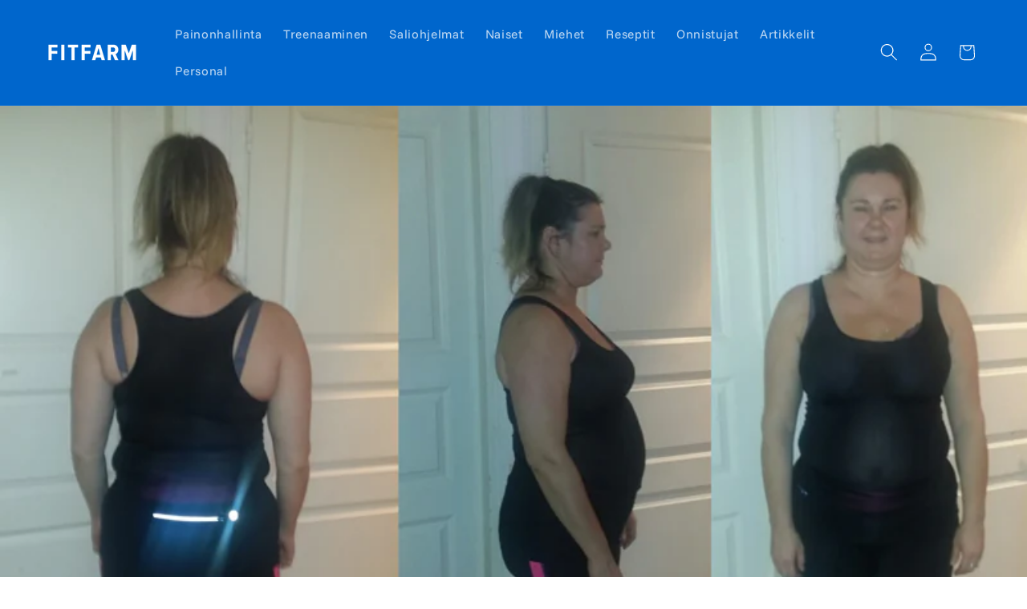

--- FILE ---
content_type: text/html; charset=utf-8
request_url: https://www.fitfarm.fi/blogs/onnistujat/10-kiloa-kuudessa-viikossa-vau
body_size: 30382
content:
<!doctype html>
<html class="js" lang="fi">
  <head>
    <script type="application/vnd.locksmith+json" data-locksmith>{"version":"v254","locked":false,"initialized":true,"scope":"article","access_granted":true,"access_denied":false,"requires_customer":false,"manual_lock":false,"remote_lock":false,"has_timeout":false,"remote_rendered":null,"hide_resource":false,"hide_links_to_resource":false,"transparent":true,"locks":{"all":[],"opened":[]},"keys":[],"keys_signature":"b016a0a9ae6ce9d55fe14c49af01083ccb7d6a804b40f67d5d2a556e6beb8dbc","state":{"template":"article","theme":178534711622,"product":null,"collection":null,"page":null,"blog":"onnistujat","article":28967567414,"app":null},"now":1768925640,"path":"\/blogs\/onnistujat\/10-kiloa-kuudessa-viikossa-vau","locale_root_url":"\/","canonical_url":"https:\/\/www.fitfarm.fi\/blogs\/onnistujat\/10-kiloa-kuudessa-viikossa-vau","customer_id":null,"customer_id_signature":"b016a0a9ae6ce9d55fe14c49af01083ccb7d6a804b40f67d5d2a556e6beb8dbc","cart":null}</script><script data-locksmith>!function(){undefined;!function(){var s=window.Locksmith={},e=document.querySelector('script[type="application/vnd.locksmith+json"]'),n=e&&e.innerHTML;if(s.state={},s.util={},s.loading=!1,n)try{s.state=JSON.parse(n)}catch(d){}if(document.addEventListener&&document.querySelector){var o,a,i,t=[76,79,67,75,83,77,73,84,72,49,49],c=function(){a=t.slice(0)},l="style",r=function(e){e&&27!==e.keyCode&&"click"!==e.type||(document.removeEventListener("keydown",r),document.removeEventListener("click",r),o&&document.body.removeChild(o),o=null)};c(),document.addEventListener("keyup",function(e){if(e.keyCode===a[0]){if(clearTimeout(i),a.shift(),0<a.length)return void(i=setTimeout(c,1e3));c(),r(),(o=document.createElement("div"))[l].width="50%",o[l].maxWidth="1000px",o[l].height="85%",o[l].border="1px rgba(0, 0, 0, 0.2) solid",o[l].background="rgba(255, 255, 255, 0.99)",o[l].borderRadius="4px",o[l].position="fixed",o[l].top="50%",o[l].left="50%",o[l].transform="translateY(-50%) translateX(-50%)",o[l].boxShadow="0 2px 5px rgba(0, 0, 0, 0.3), 0 0 100vh 100vw rgba(0, 0, 0, 0.5)",o[l].zIndex="2147483645";var t=document.createElement("textarea");t.value=JSON.stringify(JSON.parse(n),null,2),t[l].border="none",t[l].display="block",t[l].boxSizing="border-box",t[l].width="100%",t[l].height="100%",t[l].background="transparent",t[l].padding="22px",t[l].fontFamily="monospace",t[l].fontSize="14px",t[l].color="#333",t[l].resize="none",t[l].outline="none",t.readOnly=!0,o.appendChild(t),document.body.appendChild(o),t.addEventListener("click",function(e){e.stopImmediatePropagation()}),t.select(),document.addEventListener("keydown",r),document.addEventListener("click",r)}})}s.isEmbedded=-1!==window.location.search.indexOf("_ab=0&_fd=0&_sc=1"),s.path=s.state.path||window.location.pathname,s.basePath=s.state.locale_root_url.concat("/apps/locksmith").replace(/^\/\//,"/"),s.reloading=!1,s.util.console=window.console||{log:function(){},error:function(){}},s.util.makeUrl=function(e,t){var n,o=s.basePath+e,a=[],i=s.cache();for(n in i)a.push(n+"="+encodeURIComponent(i[n]));for(n in t)a.push(n+"="+encodeURIComponent(t[n]));return s.state.customer_id&&(a.push("customer_id="+encodeURIComponent(s.state.customer_id)),a.push("customer_id_signature="+encodeURIComponent(s.state.customer_id_signature))),o+=(-1===o.indexOf("?")?"?":"&")+a.join("&")},s._initializeCallbacks=[],s.on=function(e,t){if("initialize"!==e)throw'Locksmith.on() currently only supports the "initialize" event';s._initializeCallbacks.push(t)},s.initializeSession=function(e){if(!s.isEmbedded){var t=!1,n=!0,o=!0;(e=e||{}).silent&&(o=n=!(t=!0)),s.ping({silent:t,spinner:n,reload:o,callback:function(){s._initializeCallbacks.forEach(function(e){e()})}})}},s.cache=function(e){var t={};try{var n=function a(e){return(document.cookie.match("(^|; )"+e+"=([^;]*)")||0)[2]};t=JSON.parse(decodeURIComponent(n("locksmith-params")||"{}"))}catch(d){}if(e){for(var o in e)t[o]=e[o];document.cookie="locksmith-params=; expires=Thu, 01 Jan 1970 00:00:00 GMT; path=/",document.cookie="locksmith-params="+encodeURIComponent(JSON.stringify(t))+"; path=/"}return t},s.cache.cart=s.state.cart,s.cache.cartLastSaved=null,s.params=s.cache(),s.util.reload=function(){s.reloading=!0;try{window.location.href=window.location.href.replace(/#.*/,"")}catch(d){s.util.console.error("Preferred reload method failed",d),window.location.reload()}},s.cache.saveCart=function(e){if(!s.cache.cart||s.cache.cart===s.cache.cartLastSaved)return e?e():null;var t=s.cache.cartLastSaved;s.cache.cartLastSaved=s.cache.cart,fetch("/cart/update.js",{method:"POST",headers:{"Content-Type":"application/json",Accept:"application/json"},body:JSON.stringify({attributes:{locksmith:s.cache.cart}})}).then(function(e){if(!e.ok)throw new Error("Cart update failed: "+e.status);return e.json()}).then(function(){e&&e()})["catch"](function(e){if(s.cache.cartLastSaved=t,!s.reloading)throw e})},s.util.spinnerHTML='<style>body{background:#FFF}@keyframes spin{from{transform:rotate(0deg)}to{transform:rotate(360deg)}}#loading{display:flex;width:100%;height:50vh;color:#777;align-items:center;justify-content:center}#loading .spinner{display:block;animation:spin 600ms linear infinite;position:relative;width:50px;height:50px}#loading .spinner-ring{stroke:currentColor;stroke-dasharray:100%;stroke-width:2px;stroke-linecap:round;fill:none}</style><div id="loading"><div class="spinner"><svg width="100%" height="100%"><svg preserveAspectRatio="xMinYMin"><circle class="spinner-ring" cx="50%" cy="50%" r="45%"></circle></svg></svg></div></div>',s.util.clobberBody=function(e){document.body.innerHTML=e},s.util.clobberDocument=function(e){e.responseText&&(e=e.responseText),document.documentElement&&document.removeChild(document.documentElement);var t=document.open("text/html","replace");t.writeln(e),t.close(),setTimeout(function(){var e=t.querySelector("[autofocus]");e&&e.focus()},100)},s.util.serializeForm=function(e){if(e&&"FORM"===e.nodeName){var t,n,o={};for(t=e.elements.length-1;0<=t;t-=1)if(""!==e.elements[t].name)switch(e.elements[t].nodeName){case"INPUT":switch(e.elements[t].type){default:case"text":case"hidden":case"password":case"button":case"reset":case"submit":o[e.elements[t].name]=e.elements[t].value;break;case"checkbox":case"radio":e.elements[t].checked&&(o[e.elements[t].name]=e.elements[t].value);break;case"file":}break;case"TEXTAREA":o[e.elements[t].name]=e.elements[t].value;break;case"SELECT":switch(e.elements[t].type){case"select-one":o[e.elements[t].name]=e.elements[t].value;break;case"select-multiple":for(n=e.elements[t].options.length-1;0<=n;n-=1)e.elements[t].options[n].selected&&(o[e.elements[t].name]=e.elements[t].options[n].value)}break;case"BUTTON":switch(e.elements[t].type){case"reset":case"submit":case"button":o[e.elements[t].name]=e.elements[t].value}}return o}},s.util.on=function(e,i,s,t){t=t||document;var c="locksmith-"+e+i,n=function(e){var t=e.target,n=e.target.parentElement,o=t&&t.className&&(t.className.baseVal||t.className)||"",a=n&&n.className&&(n.className.baseVal||n.className)||"";("string"==typeof o&&-1!==o.split(/\s+/).indexOf(i)||"string"==typeof a&&-1!==a.split(/\s+/).indexOf(i))&&!e[c]&&(e[c]=!0,s(e))};t.attachEvent?t.attachEvent(e,n):t.addEventListener(e,n,!1)},s.util.enableActions=function(e){s.util.on("click","locksmith-action",function(e){e.preventDefault();var t=e.target;t.dataset.confirmWith&&!confirm(t.dataset.confirmWith)||(t.disabled=!0,t.innerText=t.dataset.disableWith,s.post("/action",t.dataset.locksmithParams,{spinner:!1,type:"text",success:function(e){(e=JSON.parse(e.responseText)).message&&alert(e.message),s.util.reload()}}))},e)},s.util.inject=function(e,t){var n=["data","locksmith","append"];if(-1!==t.indexOf(n.join("-"))){var o=document.createElement("div");o.innerHTML=t,e.appendChild(o)}else e.innerHTML=t;var a,i,s=e.querySelectorAll("script");for(i=0;i<s.length;++i){a=s[i];var c=document.createElement("script");if(a.type&&(c.type=a.type),a.src)c.src=a.src;else{var l=document.createTextNode(a.innerHTML);c.appendChild(l)}e.appendChild(c)}var r=e.querySelector("[autofocus]");r&&r.focus()},s.post=function(e,t,n){!1!==(n=n||{}).spinner&&s.util.clobberBody(s.util.spinnerHTML);var o={};n.container===document?(o.layout=1,n.success=function(e){s.util.clobberDocument(e)}):n.container&&(o.layout=0,n.success=function(e){var t=document.getElementById(n.container);s.util.inject(t,e),t.id===t.firstChild.id&&t.parentElement.replaceChild(t.firstChild,t)}),n.form_type&&(t.form_type=n.form_type),n.include_layout_classes!==undefined&&(t.include_layout_classes=n.include_layout_classes),n.lock_id!==undefined&&(t.lock_id=n.lock_id),s.loading=!0;var a=s.util.makeUrl(e,o),i="json"===n.type||"text"===n.type;fetch(a,{method:"POST",headers:{"Content-Type":"application/json",Accept:i?"application/json":"text/html"},body:JSON.stringify(t)}).then(function(e){if(!e.ok)throw new Error("Request failed: "+e.status);return e.text()}).then(function(e){var t=n.success||s.util.clobberDocument;t(i?{responseText:e}:e)})["catch"](function(e){if(!s.reloading)if("dashboard.weglot.com"!==window.location.host){if(!n.silent)throw alert("Something went wrong! Please refresh and try again."),e;console.error(e)}else console.error(e)})["finally"](function(){s.loading=!1})},s.postResource=function(e,t){e.path=s.path,e.search=window.location.search,e.state=s.state,e.passcode&&(e.passcode=e.passcode.trim()),e.email&&(e.email=e.email.trim()),e.state.cart=s.cache.cart,e.locksmith_json=s.jsonTag,e.locksmith_json_signature=s.jsonTagSignature,s.post("/resource",e,t)},s.ping=function(e){if(!s.isEmbedded){e=e||{};var t=function(){e.reload?s.util.reload():"function"==typeof e.callback&&e.callback()};s.post("/ping",{path:s.path,search:window.location.search,state:s.state},{spinner:!!e.spinner,silent:"undefined"==typeof e.silent||e.silent,type:"text",success:function(e){e&&e.responseText?((e=JSON.parse(e.responseText)).messages&&0<e.messages.length&&s.showMessages(e.messages),e.cart&&s.cache.cart!==e.cart?(s.cache.cart=e.cart,s.cache.saveCart(function(){t(),e.cart&&e.cart.match(/^.+:/)&&s.util.reload()})):t()):console.error("[Locksmith] Invalid result in ping callback:",e)}})}},s.timeoutMonitor=function(){var e=s.cache.cart;s.ping({callback:function(){e!==s.cache.cart||setTimeout(function(){s.timeoutMonitor()},6e4)}})},s.showMessages=function(e){var t=document.createElement("div");t.style.position="fixed",t.style.left=0,t.style.right=0,t.style.bottom="-50px",t.style.opacity=0,t.style.background="#191919",t.style.color="#ddd",t.style.transition="bottom 0.2s, opacity 0.2s",t.style.zIndex=999999,t.innerHTML="        <style>          .locksmith-ab .locksmith-b { display: none; }          .locksmith-ab.toggled .locksmith-b { display: flex; }          .locksmith-ab.toggled .locksmith-a { display: none; }          .locksmith-flex { display: flex; flex-wrap: wrap; justify-content: space-between; align-items: center; padding: 10px 20px; }          .locksmith-message + .locksmith-message { border-top: 1px #555 solid; }          .locksmith-message a { color: inherit; font-weight: bold; }          .locksmith-message a:hover { color: inherit; opacity: 0.8; }          a.locksmith-ab-toggle { font-weight: inherit; text-decoration: underline; }          .locksmith-text { flex-grow: 1; }          .locksmith-cta { flex-grow: 0; text-align: right; }          .locksmith-cta button { transform: scale(0.8); transform-origin: left; }          .locksmith-cta > * { display: block; }          .locksmith-cta > * + * { margin-top: 10px; }          .locksmith-message a.locksmith-close { flex-grow: 0; text-decoration: none; margin-left: 15px; font-size: 30px; font-family: monospace; display: block; padding: 2px 10px; }                    @media screen and (max-width: 600px) {            .locksmith-wide-only { display: none !important; }            .locksmith-flex { padding: 0 15px; }            .locksmith-flex > * { margin-top: 5px; margin-bottom: 5px; }            .locksmith-cta { text-align: left; }          }                    @media screen and (min-width: 601px) {            .locksmith-narrow-only { display: none !important; }          }        </style>      "+e.map(function(e){return'<div class="locksmith-message">'+e+"</div>"}).join(""),document.body.appendChild(t),document.body.style.position="relative",document.body.parentElement.style.paddingBottom=t.offsetHeight+"px",setTimeout(function(){t.style.bottom=0,t.style.opacity=1},50),s.util.on("click","locksmith-ab-toggle",function(e){e.preventDefault();for(var t=e.target.parentElement;-1===t.className.split(" ").indexOf("locksmith-ab");)t=t.parentElement;-1!==t.className.split(" ").indexOf("toggled")?t.className=t.className.replace("toggled",""):t.className=t.className+" toggled"}),s.util.enableActions(t)}}()}();</script>
      <script data-locksmith>Locksmith.cache.cart=null</script>

  <script data-locksmith>Locksmith.jsonTag="{\"version\":\"v254\",\"locked\":false,\"initialized\":true,\"scope\":\"article\",\"access_granted\":true,\"access_denied\":false,\"requires_customer\":false,\"manual_lock\":false,\"remote_lock\":false,\"has_timeout\":false,\"remote_rendered\":null,\"hide_resource\":false,\"hide_links_to_resource\":false,\"transparent\":true,\"locks\":{\"all\":[],\"opened\":[]},\"keys\":[],\"keys_signature\":\"b016a0a9ae6ce9d55fe14c49af01083ccb7d6a804b40f67d5d2a556e6beb8dbc\",\"state\":{\"template\":\"article\",\"theme\":178534711622,\"product\":null,\"collection\":null,\"page\":null,\"blog\":\"onnistujat\",\"article\":28967567414,\"app\":null},\"now\":1768925640,\"path\":\"\\\/blogs\\\/onnistujat\\\/10-kiloa-kuudessa-viikossa-vau\",\"locale_root_url\":\"\\\/\",\"canonical_url\":\"https:\\\/\\\/www.fitfarm.fi\\\/blogs\\\/onnistujat\\\/10-kiloa-kuudessa-viikossa-vau\",\"customer_id\":null,\"customer_id_signature\":\"b016a0a9ae6ce9d55fe14c49af01083ccb7d6a804b40f67d5d2a556e6beb8dbc\",\"cart\":null}";Locksmith.jsonTagSignature="d35ad2aa7f8c829619d17168457003981cd3bbe3c21f23ce1af7e8c6128494b8"</script>
    <!--
    <script src="https://cdn.cookiehub.eu/c2/f73ad7e2.js"></script>
    <script type="text/javascript">
    document.addEventListener("DOMContentLoaded", function(event) {
    var cpm = {};
    window.cookiehub.load(cpm);
    });
    </script>
  -->
    <!--<script id="Cookiebot" src="https://consent.cookiebot.com/uc.js" data-cbid="8650165e-ca7f-4c84-881c-b24075f32eb0" data-blockingmode="auto" type="text/javascript"></script>    -->
    <meta charset="utf-8">
    <meta http-equiv="X-UA-Compatible" content="IE=edge">
    <meta name="viewport" content="width=device-width,initial-scale=1">
    <meta name="theme-color" content="">
    <link rel="canonical" href="https://www.fitfarm.fi/blogs/onnistujat/10-kiloa-kuudessa-viikossa-vau"><link rel="preconnect" href="https://fonts.shopifycdn.com" crossorigin><title>
      10 kiloa kuudessa viikossa! VAU!
 &ndash; Fitfarm</title>

    
<meta name="description" content="Hei! Ohessa kuvani Simplen alussa 9.1. ja lopussa 19.2.2017. Mukana ei liikuntaa. Sain tämän kurssin joululahjaksi tyttäreltäni, joka viime syksynä aloitti Superdieetillä. Nyt hän jatkaa Bikini Challengella. Hänellä on myös kilpirauhasen vajaatoiminta ja hän on tehnyt hienon työn kanssanne. Hän on tsempparini ja kannus">


    

<meta property="og:site_name" content="Fitfarm">
<meta property="og:url" content="https://www.fitfarm.fi/blogs/onnistujat/10-kiloa-kuudessa-viikossa-vau"><meta property="og:title" content="10 kiloa kuudessa viikossa! VAU!">
<meta property="og:type" content="article">
<meta property="og:description" content="Hei! Ohessa kuvani Simplen alussa 9.1. ja lopussa 19.2.2017. Mukana ei liikuntaa. Sain tämän kurssin joululahjaksi tyttäreltäni, joka viime syksynä aloitti Superdieetillä. Nyt hän jatkaa Bikini Challengella. Hänellä on myös kilpirauhasen vajaatoiminta ja hän on tehnyt hienon työn kanssanne. Hän on tsempparini ja kannus">
<meta property="og:image" content="http://www.fitfarm.fi/cdn/shop/articles/katriina.jpg?v=1551363709">
<meta property="og:image:secure_url" content="https://www.fitfarm.fi/cdn/shop/articles/katriina.jpg?v=1551363709">
<meta property="og:image:width" content="800">
  <meta property="og:image:height" content="1285"><meta name="twitter:card" content="summary_large_image"><meta name="twitter:title" content="10 kiloa kuudessa viikossa! VAU!">
<meta name="twitter:description" content="Hei! Ohessa kuvani Simplen alussa 9.1. ja lopussa 19.2.2017. Mukana ei liikuntaa. Sain tämän kurssin joululahjaksi tyttäreltäni, joka viime syksynä aloitti Superdieetillä. Nyt hän jatkaa Bikini Challengella. Hänellä on myös kilpirauhasen vajaatoiminta ja hän on tehnyt hienon työn kanssanne. Hän on tsempparini ja kannus">


<!--    <link rel="stylesheet" href="https://cdnjs.cloudflare.com/ajax/libs/font-awesome/5.15.4/css/all.min.css">-->
    <link rel="stylesheet" href="https://kit.fontawesome.com/6d3a302137.css" crossorigin="anonymous">
    <script src="//www.fitfarm.fi/cdn/shop/t/67/assets/constants.js?v=132983761750457495441741699373" defer="defer"></script>
    <script src="//www.fitfarm.fi/cdn/shop/t/67/assets/pubsub.js?v=25310214064522200911741699375" defer="defer"></script>
    <script src="//www.fitfarm.fi/cdn/shop/t/67/assets/global.js?v=52209462766559627361768828800" defer="defer"></script>
    <script src="//www.fitfarm.fi/cdn/shop/t/67/assets/details-disclosure.js?v=13653116266235556501741699373" defer="defer"></script>
    <script src="//www.fitfarm.fi/cdn/shop/t/67/assets/details-modal.js?v=25581673532751508451741699373" defer="defer"></script>
    <script src="//www.fitfarm.fi/cdn/shop/t/67/assets/search-form.js?v=133129549252120666541741699375" defer="defer"></script><script src="//www.fitfarm.fi/cdn/shop/t/67/assets/animations.js?v=88693664871331136111741699373" defer="defer"></script><script>window.performance && window.performance.mark && window.performance.mark('shopify.content_for_header.start');</script><meta name="google-site-verification" content="RyRnuF8aNwcTYJsVfIW2Eph2Yf1LuSLTIp_PCM-CUe4">
<meta id="shopify-digital-wallet" name="shopify-digital-wallet" content="/22767821/digital_wallets/dialog">
<link rel="alternate" type="application/atom+xml" title="Feed" href="/blogs/onnistujat.atom" />
<script async="async" src="/checkouts/internal/preloads.js?locale=fi-FI"></script>
<script id="shopify-features" type="application/json">{"accessToken":"85516e761dae7debe5a7ce74baf43c8f","betas":["rich-media-storefront-analytics"],"domain":"www.fitfarm.fi","predictiveSearch":true,"shopId":22767821,"locale":"fi"}</script>
<script>var Shopify = Shopify || {};
Shopify.shop = "fitfarm-fi.myshopify.com";
Shopify.locale = "fi";
Shopify.currency = {"active":"EUR","rate":"1.0"};
Shopify.country = "FI";
Shopify.theme = {"name":"Dawn - Master","id":178534711622,"schema_name":"Dawn","schema_version":"15.3.0","theme_store_id":887,"role":"main"};
Shopify.theme.handle = "null";
Shopify.theme.style = {"id":null,"handle":null};
Shopify.cdnHost = "www.fitfarm.fi/cdn";
Shopify.routes = Shopify.routes || {};
Shopify.routes.root = "/";</script>
<script type="module">!function(o){(o.Shopify=o.Shopify||{}).modules=!0}(window);</script>
<script>!function(o){function n(){var o=[];function n(){o.push(Array.prototype.slice.apply(arguments))}return n.q=o,n}var t=o.Shopify=o.Shopify||{};t.loadFeatures=n(),t.autoloadFeatures=n()}(window);</script>
<script id="shop-js-analytics" type="application/json">{"pageType":"article"}</script>
<script defer="defer" async type="module" src="//www.fitfarm.fi/cdn/shopifycloud/shop-js/modules/v2/client.init-shop-cart-sync_DKhnum64.fi.esm.js"></script>
<script defer="defer" async type="module" src="//www.fitfarm.fi/cdn/shopifycloud/shop-js/modules/v2/chunk.common_DEKG4XRO.esm.js"></script>
<script type="module">
  await import("//www.fitfarm.fi/cdn/shopifycloud/shop-js/modules/v2/client.init-shop-cart-sync_DKhnum64.fi.esm.js");
await import("//www.fitfarm.fi/cdn/shopifycloud/shop-js/modules/v2/chunk.common_DEKG4XRO.esm.js");

  window.Shopify.SignInWithShop?.initShopCartSync?.({"fedCMEnabled":true,"windoidEnabled":true});

</script>
<script>(function() {
  var isLoaded = false;
  function asyncLoad() {
    if (isLoaded) return;
    isLoaded = true;
    var urls = ["\/\/www.powr.io\/powr.js?powr-token=fitfarm-fi.myshopify.com\u0026external-type=shopify\u0026shop=fitfarm-fi.myshopify.com","https:\/\/shopify.intercom.io\/widget.js?shop=fitfarm-fi.myshopify.com","\/\/shopify.privy.com\/widget.js?shop=fitfarm-fi.myshopify.com","\/\/www.powr.io\/powr.js?powr-token=fitfarm-fi.myshopify.com\u0026external-type=shopify\u0026shop=fitfarm-fi.myshopify.com","https:\/\/iis.intercom.io\/widget.js?shop=fitfarm-fi.myshopify.com"];
    for (var i = 0; i < urls.length; i++) {
      var s = document.createElement('script');
      s.type = 'text/javascript';
      s.async = true;
      s.src = urls[i];
      var x = document.getElementsByTagName('script')[0];
      x.parentNode.insertBefore(s, x);
    }
  };
  if(window.attachEvent) {
    window.attachEvent('onload', asyncLoad);
  } else {
    window.addEventListener('load', asyncLoad, false);
  }
})();</script>
<script id="__st">var __st={"a":22767821,"offset":7200,"reqid":"cd94344a-b81e-4c0b-9a1c-cacd21909e86-1768925640","pageurl":"www.fitfarm.fi\/blogs\/onnistujat\/10-kiloa-kuudessa-viikossa-vau","s":"articles-28967567414","u":"9d088635415b","p":"article","rtyp":"article","rid":28967567414};</script>
<script>window.ShopifyPaypalV4VisibilityTracking = true;</script>
<script id="captcha-bootstrap">!function(){'use strict';const t='contact',e='account',n='new_comment',o=[[t,t],['blogs',n],['comments',n],[t,'customer']],c=[[e,'customer_login'],[e,'guest_login'],[e,'recover_customer_password'],[e,'create_customer']],r=t=>t.map((([t,e])=>`form[action*='/${t}']:not([data-nocaptcha='true']) input[name='form_type'][value='${e}']`)).join(','),a=t=>()=>t?[...document.querySelectorAll(t)].map((t=>t.form)):[];function s(){const t=[...o],e=r(t);return a(e)}const i='password',u='form_key',d=['recaptcha-v3-token','g-recaptcha-response','h-captcha-response',i],f=()=>{try{return window.sessionStorage}catch{return}},m='__shopify_v',_=t=>t.elements[u];function p(t,e,n=!1){try{const o=window.sessionStorage,c=JSON.parse(o.getItem(e)),{data:r}=function(t){const{data:e,action:n}=t;return t[m]||n?{data:e,action:n}:{data:t,action:n}}(c);for(const[e,n]of Object.entries(r))t.elements[e]&&(t.elements[e].value=n);n&&o.removeItem(e)}catch(o){console.error('form repopulation failed',{error:o})}}const l='form_type',E='cptcha';function T(t){t.dataset[E]=!0}const w=window,h=w.document,L='Shopify',v='ce_forms',y='captcha';let A=!1;((t,e)=>{const n=(g='f06e6c50-85a8-45c8-87d0-21a2b65856fe',I='https://cdn.shopify.com/shopifycloud/storefront-forms-hcaptcha/ce_storefront_forms_captcha_hcaptcha.v1.5.2.iife.js',D={infoText:'hCaptchan suojaama',privacyText:'Tietosuoja',termsText:'Ehdot'},(t,e,n)=>{const o=w[L][v],c=o.bindForm;if(c)return c(t,g,e,D).then(n);var r;o.q.push([[t,g,e,D],n]),r=I,A||(h.body.append(Object.assign(h.createElement('script'),{id:'captcha-provider',async:!0,src:r})),A=!0)});var g,I,D;w[L]=w[L]||{},w[L][v]=w[L][v]||{},w[L][v].q=[],w[L][y]=w[L][y]||{},w[L][y].protect=function(t,e){n(t,void 0,e),T(t)},Object.freeze(w[L][y]),function(t,e,n,w,h,L){const[v,y,A,g]=function(t,e,n){const i=e?o:[],u=t?c:[],d=[...i,...u],f=r(d),m=r(i),_=r(d.filter((([t,e])=>n.includes(e))));return[a(f),a(m),a(_),s()]}(w,h,L),I=t=>{const e=t.target;return e instanceof HTMLFormElement?e:e&&e.form},D=t=>v().includes(t);t.addEventListener('submit',(t=>{const e=I(t);if(!e)return;const n=D(e)&&!e.dataset.hcaptchaBound&&!e.dataset.recaptchaBound,o=_(e),c=g().includes(e)&&(!o||!o.value);(n||c)&&t.preventDefault(),c&&!n&&(function(t){try{if(!f())return;!function(t){const e=f();if(!e)return;const n=_(t);if(!n)return;const o=n.value;o&&e.removeItem(o)}(t);const e=Array.from(Array(32),(()=>Math.random().toString(36)[2])).join('');!function(t,e){_(t)||t.append(Object.assign(document.createElement('input'),{type:'hidden',name:u})),t.elements[u].value=e}(t,e),function(t,e){const n=f();if(!n)return;const o=[...t.querySelectorAll(`input[type='${i}']`)].map((({name:t})=>t)),c=[...d,...o],r={};for(const[a,s]of new FormData(t).entries())c.includes(a)||(r[a]=s);n.setItem(e,JSON.stringify({[m]:1,action:t.action,data:r}))}(t,e)}catch(e){console.error('failed to persist form',e)}}(e),e.submit())}));const S=(t,e)=>{t&&!t.dataset[E]&&(n(t,e.some((e=>e===t))),T(t))};for(const o of['focusin','change'])t.addEventListener(o,(t=>{const e=I(t);D(e)&&S(e,y())}));const B=e.get('form_key'),M=e.get(l),P=B&&M;t.addEventListener('DOMContentLoaded',(()=>{const t=y();if(P)for(const e of t)e.elements[l].value===M&&p(e,B);[...new Set([...A(),...v().filter((t=>'true'===t.dataset.shopifyCaptcha))])].forEach((e=>S(e,t)))}))}(h,new URLSearchParams(w.location.search),n,t,e,['guest_login'])})(!0,!0)}();</script>
<script integrity="sha256-4kQ18oKyAcykRKYeNunJcIwy7WH5gtpwJnB7kiuLZ1E=" data-source-attribution="shopify.loadfeatures" defer="defer" src="//www.fitfarm.fi/cdn/shopifycloud/storefront/assets/storefront/load_feature-a0a9edcb.js" crossorigin="anonymous"></script>
<script data-source-attribution="shopify.dynamic_checkout.dynamic.init">var Shopify=Shopify||{};Shopify.PaymentButton=Shopify.PaymentButton||{isStorefrontPortableWallets:!0,init:function(){window.Shopify.PaymentButton.init=function(){};var t=document.createElement("script");t.src="https://www.fitfarm.fi/cdn/shopifycloud/portable-wallets/latest/portable-wallets.fi.js",t.type="module",document.head.appendChild(t)}};
</script>
<script data-source-attribution="shopify.dynamic_checkout.buyer_consent">
  function portableWalletsHideBuyerConsent(e){var t=document.getElementById("shopify-buyer-consent"),n=document.getElementById("shopify-subscription-policy-button");t&&n&&(t.classList.add("hidden"),t.setAttribute("aria-hidden","true"),n.removeEventListener("click",e))}function portableWalletsShowBuyerConsent(e){var t=document.getElementById("shopify-buyer-consent"),n=document.getElementById("shopify-subscription-policy-button");t&&n&&(t.classList.remove("hidden"),t.removeAttribute("aria-hidden"),n.addEventListener("click",e))}window.Shopify?.PaymentButton&&(window.Shopify.PaymentButton.hideBuyerConsent=portableWalletsHideBuyerConsent,window.Shopify.PaymentButton.showBuyerConsent=portableWalletsShowBuyerConsent);
</script>
<script data-source-attribution="shopify.dynamic_checkout.cart.bootstrap">document.addEventListener("DOMContentLoaded",(function(){function t(){return document.querySelector("shopify-accelerated-checkout-cart, shopify-accelerated-checkout")}if(t())Shopify.PaymentButton.init();else{new MutationObserver((function(e,n){t()&&(Shopify.PaymentButton.init(),n.disconnect())})).observe(document.body,{childList:!0,subtree:!0})}}));
</script>
<script id='scb4127' type='text/javascript' async='' src='https://www.fitfarm.fi/cdn/shopifycloud/privacy-banner/storefront-banner.js'></script><script id="sections-script" data-sections="header" defer="defer" src="//www.fitfarm.fi/cdn/shop/t/67/compiled_assets/scripts.js?v=36375"></script>
<script>window.performance && window.performance.mark && window.performance.mark('shopify.content_for_header.end');</script>


    <style data-shopify>
      @font-face {
  font-family: "Funnel Sans";
  font-weight: 400;
  font-style: normal;
  font-display: swap;
  src: url("//www.fitfarm.fi/cdn/fonts/funnel_sans/funnelsans_n4.934cf734d91ff41742502c51a110c7b425b9af86.woff2") format("woff2"),
       url("//www.fitfarm.fi/cdn/fonts/funnel_sans/funnelsans_n4.9373555bd1cdd2bde2ea3dbc7721b3abf22a07f7.woff") format("woff");
}

      @font-face {
  font-family: "Funnel Sans";
  font-weight: 700;
  font-style: normal;
  font-display: swap;
  src: url("//www.fitfarm.fi/cdn/fonts/funnel_sans/funnelsans_n7.284361696a1cbd3808a72b342957b835d2217afe.woff2") format("woff2"),
       url("//www.fitfarm.fi/cdn/fonts/funnel_sans/funnelsans_n7.902a994997086a0871b867b2f90df29d452b0638.woff") format("woff");
}

      @font-face {
  font-family: "Funnel Sans";
  font-weight: 400;
  font-style: italic;
  font-display: swap;
  src: url("//www.fitfarm.fi/cdn/fonts/funnel_sans/funnelsans_i4.8c8585352c56c69ebc6d4b4aead88a348b197054.woff2") format("woff2"),
       url("//www.fitfarm.fi/cdn/fonts/funnel_sans/funnelsans_i4.5dfc60ba768543465a1b4c3b441cd3c24da20374.woff") format("woff");
}

      @font-face {
  font-family: "Funnel Sans";
  font-weight: 700;
  font-style: italic;
  font-display: swap;
  src: url("//www.fitfarm.fi/cdn/fonts/funnel_sans/funnelsans_i7.43fe0601deded18cbb7df49b972f6b4abd599e81.woff2") format("woff2"),
       url("//www.fitfarm.fi/cdn/fonts/funnel_sans/funnelsans_i7.45dc3538d710bc9e628b28d059eee5cba93cb2bd.woff") format("woff");
}

      @font-face {
  font-family: "Funnel Display";
  font-weight: 400;
  font-style: normal;
  font-display: swap;
  src: url("//www.fitfarm.fi/cdn/fonts/funnel_display/funneldisplay_n4.c0b8681281465c7b4cb3fa2b389774fcb300e9e6.woff2") format("woff2"),
       url("//www.fitfarm.fi/cdn/fonts/funnel_display/funneldisplay_n4.37c962c73103e431616cccd241a7a41490c088f7.woff") format("woff");
}


      
        :root,
        .color-scheme-1 {
          --color-background: 255,255,255;
        
          --gradient-background: #ffffff;
        

        

        --color-foreground: 49,49,49;
        --color-background-contrast: 191,191,191;
        --color-shadow: 65,65,65;
        --color-button: 0,102,204;
        --color-button-text: 255,255,255;
        --color-secondary-button: 255,255,255;
        --color-secondary-button-text: 49,49,49;
        --color-link: 49,49,49;
        --color-badge-foreground: 49,49,49;
        --color-badge-background: 255,255,255;
        --color-badge-border: 49,49,49;
        --payment-terms-background-color: rgb(255 255 255);
      }
      
        
        .color-scheme-2 {
          --color-background: 243,243,243;
        
          --gradient-background: #f3f3f3;
        

        

        --color-foreground: 18,18,18;
        --color-background-contrast: 179,179,179;
        --color-shadow: 18,18,18;
        --color-button: 0,102,204;
        --color-button-text: 243,243,243;
        --color-secondary-button: 243,243,243;
        --color-secondary-button-text: 18,18,18;
        --color-link: 18,18,18;
        --color-badge-foreground: 18,18,18;
        --color-badge-background: 243,243,243;
        --color-badge-border: 18,18,18;
        --payment-terms-background-color: rgb(243 243 243);
      }
      
        
        .color-scheme-3 {
          --color-background: 36,40,51;
        
          --gradient-background: #242833;
        

        

        --color-foreground: 255,255,255;
        --color-background-contrast: 47,52,66;
        --color-shadow: 18,18,18;
        --color-button: 0,102,204;
        --color-button-text: 255,255,255;
        --color-secondary-button: 36,40,51;
        --color-secondary-button-text: 255,255,255;
        --color-link: 255,255,255;
        --color-badge-foreground: 255,255,255;
        --color-badge-background: 36,40,51;
        --color-badge-border: 255,255,255;
        --payment-terms-background-color: rgb(36 40 51);
      }
      
        
        .color-scheme-4 {
          --color-background: 230,224,204;
        
          --gradient-background: #e6e0cc;
        

        

        --color-foreground: 58,58,58;
        --color-background-contrast: 188,172,118;
        --color-shadow: 49,49,49;
        --color-button: 0,102,204;
        --color-button-text: 255,255,255;
        --color-secondary-button: 230,224,204;
        --color-secondary-button-text: 51,51,51;
        --color-link: 51,51,51;
        --color-badge-foreground: 58,58,58;
        --color-badge-background: 230,224,204;
        --color-badge-border: 58,58,58;
        --payment-terms-background-color: rgb(230 224 204);
      }
      
        
        .color-scheme-5 {
          --color-background: 0,102,204;
        
          --gradient-background: #0066cc;
        

        

        --color-foreground: 255,255,255;
        --color-background-contrast: 0,38,77;
        --color-shadow: 18,18,18;
        --color-button: 255,255,255;
        --color-button-text: 0,102,204;
        --color-secondary-button: 0,102,204;
        --color-secondary-button-text: 255,255,255;
        --color-link: 255,255,255;
        --color-badge-foreground: 255,255,255;
        --color-badge-background: 0,102,204;
        --color-badge-border: 255,255,255;
        --payment-terms-background-color: rgb(0 102 204);
      }
      
        
        .color-scheme-ab11fda4-b164-4431-aec1-590c0c5c2327 {
          --color-background: 255,213,0;
        
          --gradient-background: #ffd500;
        

        

        --color-foreground: 27,27,27;
        --color-background-contrast: 128,107,0;
        --color-shadow: 65,65,65;
        --color-button: 18,18,18;
        --color-button-text: 255,255,255;
        --color-secondary-button: 255,213,0;
        --color-secondary-button-text: 255,255,255;
        --color-link: 255,255,255;
        --color-badge-foreground: 27,27,27;
        --color-badge-background: 255,213,0;
        --color-badge-border: 27,27,27;
        --payment-terms-background-color: rgb(255 213 0);
      }
      

      body, .color-scheme-1, .color-scheme-2, .color-scheme-3, .color-scheme-4, .color-scheme-5, .color-scheme-ab11fda4-b164-4431-aec1-590c0c5c2327 {
        color: rgba(var(--color-foreground), 0.75);
        background-color: rgb(var(--color-background));
      }

      :root {
        --font-body-family: "Funnel Sans", sans-serif;
        --font-body-style: normal;
        --font-body-weight: 400;
        --font-body-weight-bold: 700;

        --font-heading-family: "Funnel Display", sans-serif;
        --font-heading-style: normal;
        --font-heading-weight: 400;

        --font-body-scale: 1.1;
        --font-heading-scale: 0.9090909090909091;

        --media-padding: px;
        --media-border-opacity: 0.05;
        --media-border-width: 1px;
        --media-radius: 0px;
        --media-shadow-opacity: 0.0;
        --media-shadow-horizontal-offset: 0px;
        --media-shadow-vertical-offset: 4px;
        --media-shadow-blur-radius: 5px;
        --media-shadow-visible: 0;

        --page-width: 120rem;
        --page-width-margin: 0rem;

        --product-card-image-padding: 0.0rem;
        --product-card-corner-radius: 0.0rem;
        --product-card-text-alignment: left;
        --product-card-border-width: 0.0rem;
        --product-card-border-opacity: 0.1;
        --product-card-shadow-opacity: 0.0;
        --product-card-shadow-visible: 0;
        --product-card-shadow-horizontal-offset: 0.0rem;
        --product-card-shadow-vertical-offset: 0.4rem;
        --product-card-shadow-blur-radius: 0.5rem;

        --collection-card-image-padding: 0.0rem;
        --collection-card-corner-radius: 0.0rem;
        --collection-card-text-alignment: left;
        --collection-card-border-width: 0.0rem;
        --collection-card-border-opacity: 0.1;
        --collection-card-shadow-opacity: 0.0;
        --collection-card-shadow-visible: 0;
        --collection-card-shadow-horizontal-offset: 0.0rem;
        --collection-card-shadow-vertical-offset: 0.4rem;
        --collection-card-shadow-blur-radius: 0.5rem;

        --blog-card-image-padding: 0.0rem;
        --blog-card-corner-radius: 0.0rem;
        --blog-card-text-alignment: left;
        --blog-card-border-width: 0.0rem;
        --blog-card-border-opacity: 0.1;
        --blog-card-shadow-opacity: 0.0;
        --blog-card-shadow-visible: 0;
        --blog-card-shadow-horizontal-offset: 0.0rem;
        --blog-card-shadow-vertical-offset: 0.4rem;
        --blog-card-shadow-blur-radius: 0.5rem;

        --badge-corner-radius: 4.0rem;

        --popup-border-width: 1px;
        --popup-border-opacity: 0.1;
        --popup-corner-radius: 0px;
        --popup-shadow-opacity: 0.05;
        --popup-shadow-horizontal-offset: 0px;
        --popup-shadow-vertical-offset: 4px;
        --popup-shadow-blur-radius: 5px;

        --drawer-border-width: 1px;
        --drawer-border-opacity: 0.1;
        --drawer-shadow-opacity: 0.0;
        --drawer-shadow-horizontal-offset: 0px;
        --drawer-shadow-vertical-offset: 4px;
        --drawer-shadow-blur-radius: 5px;

        --spacing-sections-desktop: 0px;
        --spacing-sections-mobile: 0px;

        --grid-desktop-vertical-spacing: 8px;
        --grid-desktop-horizontal-spacing: 8px;
        --grid-mobile-vertical-spacing: 4px;
        --grid-mobile-horizontal-spacing: 4px;

        --text-boxes-border-opacity: 0.1;
        --text-boxes-border-width: 0px;
        --text-boxes-radius: 0px;
        --text-boxes-shadow-opacity: 0.0;
        --text-boxes-shadow-visible: 0;
        --text-boxes-shadow-horizontal-offset: 0px;
        --text-boxes-shadow-vertical-offset: 4px;
        --text-boxes-shadow-blur-radius: 5px;

        --buttons-radius: 40px;
        --buttons-radius-outset: 41px;
        --buttons-border-width: 1px;
        --buttons-border-opacity: 1.0;
        --buttons-shadow-opacity: 0.0;
        --buttons-shadow-visible: 0;
        --buttons-shadow-horizontal-offset: 0px;
        --buttons-shadow-vertical-offset: 4px;
        --buttons-shadow-blur-radius: 5px;
        --buttons-border-offset: 0.3px;

        --inputs-radius: 0px;
        --inputs-border-width: 1px;
        --inputs-border-opacity: 0.55;
        --inputs-shadow-opacity: 0.0;
        --inputs-shadow-horizontal-offset: 0px;
        --inputs-margin-offset: 0px;
        --inputs-shadow-vertical-offset: 4px;
        --inputs-shadow-blur-radius: 5px;
        --inputs-radius-outset: 0px;

        --variant-pills-radius: 40px;
        --variant-pills-border-width: 1px;
        --variant-pills-border-opacity: 0.55;
        --variant-pills-shadow-opacity: 0.0;
        --variant-pills-shadow-horizontal-offset: 0px;
        --variant-pills-shadow-vertical-offset: 4px;
        --variant-pills-shadow-blur-radius: 5px;
      }

      *,
      *::before,
      *::after {
        box-sizing: inherit;
      }

      html {
        box-sizing: border-box;
        font-size: calc(var(--font-body-scale) * 62.5%);
        height: 100%;
      }

      body {
        display: grid;
        grid-template-rows: auto auto 1fr auto;
        grid-template-columns: 100%;
        min-height: 100%;
        margin: 0;
        font-size: 1.5rem;
        letter-spacing: 0.06rem;
        line-height: calc(1 + 0.8 / var(--font-body-scale));
        font-family: var(--font-body-family);
        font-style: var(--font-body-style);
        font-weight: var(--font-body-weight);
      }

      @media screen and (min-width: 750px) {
        body {
          font-size: 1.6rem;
        }
      }
    </style>

    <link href="//www.fitfarm.fi/cdn/shop/t/67/assets/base.css?v=15018636749597597841749537747" rel="stylesheet" type="text/css" media="all" />
    <link rel="stylesheet" href="//www.fitfarm.fi/cdn/shop/t/67/assets/component-cart-items.css?v=123238115697927560811741699373" media="print" onload="this.media='all'">
      <link rel="preload" as="font" href="//www.fitfarm.fi/cdn/fonts/funnel_sans/funnelsans_n4.934cf734d91ff41742502c51a110c7b425b9af86.woff2" type="font/woff2" crossorigin>
      

      <link rel="preload" as="font" href="//www.fitfarm.fi/cdn/fonts/funnel_display/funneldisplay_n4.c0b8681281465c7b4cb3fa2b389774fcb300e9e6.woff2" type="font/woff2" crossorigin>
      
<link href="//www.fitfarm.fi/cdn/shop/t/67/assets/component-localization-form.css?v=170315343355214948141741699373" rel="stylesheet" type="text/css" media="all" />
      <script src="//www.fitfarm.fi/cdn/shop/t/67/assets/localization-form.js?v=144176611646395275351741699375" defer="defer"></script><link
        rel="stylesheet"
        href="//www.fitfarm.fi/cdn/shop/t/67/assets/component-predictive-search.css?v=118923337488134913561741699373"
        media="print"
        onload="this.media='all'"
      ><script>
      if (Shopify.designMode) {
        document.documentElement.classList.add('shopify-design-mode');
      }
    </script>
  <!-- BEGIN app block: shopify://apps/klaviyo-email-marketing-sms/blocks/klaviyo-onsite-embed/2632fe16-c075-4321-a88b-50b567f42507 -->












  <script async src="https://static.klaviyo.com/onsite/js/LAtpVh/klaviyo.js?company_id=LAtpVh"></script>
  <script>!function(){if(!window.klaviyo){window._klOnsite=window._klOnsite||[];try{window.klaviyo=new Proxy({},{get:function(n,i){return"push"===i?function(){var n;(n=window._klOnsite).push.apply(n,arguments)}:function(){for(var n=arguments.length,o=new Array(n),w=0;w<n;w++)o[w]=arguments[w];var t="function"==typeof o[o.length-1]?o.pop():void 0,e=new Promise((function(n){window._klOnsite.push([i].concat(o,[function(i){t&&t(i),n(i)}]))}));return e}}})}catch(n){window.klaviyo=window.klaviyo||[],window.klaviyo.push=function(){var n;(n=window._klOnsite).push.apply(n,arguments)}}}}();</script>

  




  <script>
    window.klaviyoReviewsProductDesignMode = false
  </script>







<!-- END app block --><script src="https://cdn.shopify.com/extensions/019b0ca3-aa13-7aa2-a0b4-6cb667a1f6f7/essential-countdown-timer-55/assets/countdown_timer_essential_apps.min.js" type="text/javascript" defer="defer"></script>
<link href="https://monorail-edge.shopifysvc.com" rel="dns-prefetch">
<script>(function(){if ("sendBeacon" in navigator && "performance" in window) {try {var session_token_from_headers = performance.getEntriesByType('navigation')[0].serverTiming.find(x => x.name == '_s').description;} catch {var session_token_from_headers = undefined;}var session_cookie_matches = document.cookie.match(/_shopify_s=([^;]*)/);var session_token_from_cookie = session_cookie_matches && session_cookie_matches.length === 2 ? session_cookie_matches[1] : "";var session_token = session_token_from_headers || session_token_from_cookie || "";function handle_abandonment_event(e) {var entries = performance.getEntries().filter(function(entry) {return /monorail-edge.shopifysvc.com/.test(entry.name);});if (!window.abandonment_tracked && entries.length === 0) {window.abandonment_tracked = true;var currentMs = Date.now();var navigation_start = performance.timing.navigationStart;var payload = {shop_id: 22767821,url: window.location.href,navigation_start,duration: currentMs - navigation_start,session_token,page_type: "article"};window.navigator.sendBeacon("https://monorail-edge.shopifysvc.com/v1/produce", JSON.stringify({schema_id: "online_store_buyer_site_abandonment/1.1",payload: payload,metadata: {event_created_at_ms: currentMs,event_sent_at_ms: currentMs}}));}}window.addEventListener('pagehide', handle_abandonment_event);}}());</script>
<script id="web-pixels-manager-setup">(function e(e,d,r,n,o){if(void 0===o&&(o={}),!Boolean(null===(a=null===(i=window.Shopify)||void 0===i?void 0:i.analytics)||void 0===a?void 0:a.replayQueue)){var i,a;window.Shopify=window.Shopify||{};var t=window.Shopify;t.analytics=t.analytics||{};var s=t.analytics;s.replayQueue=[],s.publish=function(e,d,r){return s.replayQueue.push([e,d,r]),!0};try{self.performance.mark("wpm:start")}catch(e){}var l=function(){var e={modern:/Edge?\/(1{2}[4-9]|1[2-9]\d|[2-9]\d{2}|\d{4,})\.\d+(\.\d+|)|Firefox\/(1{2}[4-9]|1[2-9]\d|[2-9]\d{2}|\d{4,})\.\d+(\.\d+|)|Chrom(ium|e)\/(9{2}|\d{3,})\.\d+(\.\d+|)|(Maci|X1{2}).+ Version\/(15\.\d+|(1[6-9]|[2-9]\d|\d{3,})\.\d+)([,.]\d+|)( \(\w+\)|)( Mobile\/\w+|) Safari\/|Chrome.+OPR\/(9{2}|\d{3,})\.\d+\.\d+|(CPU[ +]OS|iPhone[ +]OS|CPU[ +]iPhone|CPU IPhone OS|CPU iPad OS)[ +]+(15[._]\d+|(1[6-9]|[2-9]\d|\d{3,})[._]\d+)([._]\d+|)|Android:?[ /-](13[3-9]|1[4-9]\d|[2-9]\d{2}|\d{4,})(\.\d+|)(\.\d+|)|Android.+Firefox\/(13[5-9]|1[4-9]\d|[2-9]\d{2}|\d{4,})\.\d+(\.\d+|)|Android.+Chrom(ium|e)\/(13[3-9]|1[4-9]\d|[2-9]\d{2}|\d{4,})\.\d+(\.\d+|)|SamsungBrowser\/([2-9]\d|\d{3,})\.\d+/,legacy:/Edge?\/(1[6-9]|[2-9]\d|\d{3,})\.\d+(\.\d+|)|Firefox\/(5[4-9]|[6-9]\d|\d{3,})\.\d+(\.\d+|)|Chrom(ium|e)\/(5[1-9]|[6-9]\d|\d{3,})\.\d+(\.\d+|)([\d.]+$|.*Safari\/(?![\d.]+ Edge\/[\d.]+$))|(Maci|X1{2}).+ Version\/(10\.\d+|(1[1-9]|[2-9]\d|\d{3,})\.\d+)([,.]\d+|)( \(\w+\)|)( Mobile\/\w+|) Safari\/|Chrome.+OPR\/(3[89]|[4-9]\d|\d{3,})\.\d+\.\d+|(CPU[ +]OS|iPhone[ +]OS|CPU[ +]iPhone|CPU IPhone OS|CPU iPad OS)[ +]+(10[._]\d+|(1[1-9]|[2-9]\d|\d{3,})[._]\d+)([._]\d+|)|Android:?[ /-](13[3-9]|1[4-9]\d|[2-9]\d{2}|\d{4,})(\.\d+|)(\.\d+|)|Mobile Safari.+OPR\/([89]\d|\d{3,})\.\d+\.\d+|Android.+Firefox\/(13[5-9]|1[4-9]\d|[2-9]\d{2}|\d{4,})\.\d+(\.\d+|)|Android.+Chrom(ium|e)\/(13[3-9]|1[4-9]\d|[2-9]\d{2}|\d{4,})\.\d+(\.\d+|)|Android.+(UC? ?Browser|UCWEB|U3)[ /]?(15\.([5-9]|\d{2,})|(1[6-9]|[2-9]\d|\d{3,})\.\d+)\.\d+|SamsungBrowser\/(5\.\d+|([6-9]|\d{2,})\.\d+)|Android.+MQ{2}Browser\/(14(\.(9|\d{2,})|)|(1[5-9]|[2-9]\d|\d{3,})(\.\d+|))(\.\d+|)|K[Aa][Ii]OS\/(3\.\d+|([4-9]|\d{2,})\.\d+)(\.\d+|)/},d=e.modern,r=e.legacy,n=navigator.userAgent;return n.match(d)?"modern":n.match(r)?"legacy":"unknown"}(),u="modern"===l?"modern":"legacy",c=(null!=n?n:{modern:"",legacy:""})[u],f=function(e){return[e.baseUrl,"/wpm","/b",e.hashVersion,"modern"===e.buildTarget?"m":"l",".js"].join("")}({baseUrl:d,hashVersion:r,buildTarget:u}),m=function(e){var d=e.version,r=e.bundleTarget,n=e.surface,o=e.pageUrl,i=e.monorailEndpoint;return{emit:function(e){var a=e.status,t=e.errorMsg,s=(new Date).getTime(),l=JSON.stringify({metadata:{event_sent_at_ms:s},events:[{schema_id:"web_pixels_manager_load/3.1",payload:{version:d,bundle_target:r,page_url:o,status:a,surface:n,error_msg:t},metadata:{event_created_at_ms:s}}]});if(!i)return console&&console.warn&&console.warn("[Web Pixels Manager] No Monorail endpoint provided, skipping logging."),!1;try{return self.navigator.sendBeacon.bind(self.navigator)(i,l)}catch(e){}var u=new XMLHttpRequest;try{return u.open("POST",i,!0),u.setRequestHeader("Content-Type","text/plain"),u.send(l),!0}catch(e){return console&&console.warn&&console.warn("[Web Pixels Manager] Got an unhandled error while logging to Monorail."),!1}}}}({version:r,bundleTarget:l,surface:e.surface,pageUrl:self.location.href,monorailEndpoint:e.monorailEndpoint});try{o.browserTarget=l,function(e){var d=e.src,r=e.async,n=void 0===r||r,o=e.onload,i=e.onerror,a=e.sri,t=e.scriptDataAttributes,s=void 0===t?{}:t,l=document.createElement("script"),u=document.querySelector("head"),c=document.querySelector("body");if(l.async=n,l.src=d,a&&(l.integrity=a,l.crossOrigin="anonymous"),s)for(var f in s)if(Object.prototype.hasOwnProperty.call(s,f))try{l.dataset[f]=s[f]}catch(e){}if(o&&l.addEventListener("load",o),i&&l.addEventListener("error",i),u)u.appendChild(l);else{if(!c)throw new Error("Did not find a head or body element to append the script");c.appendChild(l)}}({src:f,async:!0,onload:function(){if(!function(){var e,d;return Boolean(null===(d=null===(e=window.Shopify)||void 0===e?void 0:e.analytics)||void 0===d?void 0:d.initialized)}()){var d=window.webPixelsManager.init(e)||void 0;if(d){var r=window.Shopify.analytics;r.replayQueue.forEach((function(e){var r=e[0],n=e[1],o=e[2];d.publishCustomEvent(r,n,o)})),r.replayQueue=[],r.publish=d.publishCustomEvent,r.visitor=d.visitor,r.initialized=!0}}},onerror:function(){return m.emit({status:"failed",errorMsg:"".concat(f," has failed to load")})},sri:function(e){var d=/^sha384-[A-Za-z0-9+/=]+$/;return"string"==typeof e&&d.test(e)}(c)?c:"",scriptDataAttributes:o}),m.emit({status:"loading"})}catch(e){m.emit({status:"failed",errorMsg:(null==e?void 0:e.message)||"Unknown error"})}}})({shopId: 22767821,storefrontBaseUrl: "https://www.fitfarm.fi",extensionsBaseUrl: "https://extensions.shopifycdn.com/cdn/shopifycloud/web-pixels-manager",monorailEndpoint: "https://monorail-edge.shopifysvc.com/unstable/produce_batch",surface: "storefront-renderer",enabledBetaFlags: ["2dca8a86"],webPixelsConfigList: [{"id":"2956525894","configuration":"{\"subdomain\": \"fitfarm-fi\"}","eventPayloadVersion":"v1","runtimeContext":"STRICT","scriptVersion":"69e1bed23f1568abe06fb9d113379033","type":"APP","apiClientId":1615517,"privacyPurposes":["ANALYTICS","MARKETING","SALE_OF_DATA"],"dataSharingAdjustments":{"protectedCustomerApprovalScopes":["read_customer_address","read_customer_email","read_customer_name","read_customer_personal_data","read_customer_phone"]}},{"id":"2954920262","configuration":"{\"accountID\":\"LAtpVh\",\"webPixelConfig\":\"eyJlbmFibGVBZGRlZFRvQ2FydEV2ZW50cyI6IHRydWV9\"}","eventPayloadVersion":"v1","runtimeContext":"STRICT","scriptVersion":"524f6c1ee37bacdca7657a665bdca589","type":"APP","apiClientId":123074,"privacyPurposes":["ANALYTICS","MARKETING"],"dataSharingAdjustments":{"protectedCustomerApprovalScopes":["read_customer_address","read_customer_email","read_customer_name","read_customer_personal_data","read_customer_phone"]}},{"id":"2775286086","configuration":"{\"pixel_id\":\"790546628039789\",\"pixel_type\":\"facebook_pixel\"}","eventPayloadVersion":"v1","runtimeContext":"OPEN","scriptVersion":"ca16bc87fe92b6042fbaa3acc2fbdaa6","type":"APP","apiClientId":2329312,"privacyPurposes":["ANALYTICS","MARKETING","SALE_OF_DATA"],"dataSharingAdjustments":{"protectedCustomerApprovalScopes":["read_customer_address","read_customer_email","read_customer_name","read_customer_personal_data","read_customer_phone"]}},{"id":"2485518662","configuration":"{\"pixelCode\":\"CU2M6E3C77UD4C8LD5EG\"}","eventPayloadVersion":"v1","runtimeContext":"STRICT","scriptVersion":"22e92c2ad45662f435e4801458fb78cc","type":"APP","apiClientId":4383523,"privacyPurposes":["ANALYTICS","MARKETING","SALE_OF_DATA"],"dataSharingAdjustments":{"protectedCustomerApprovalScopes":["read_customer_address","read_customer_email","read_customer_name","read_customer_personal_data","read_customer_phone"]}},{"id":"2461598022","configuration":"{\"config\":\"{\\\"google_tag_ids\\\":[\\\"AW-17132434479\\\",\\\"AW-945756241\\\"],\\\"target_country\\\":\\\"FI\\\",\\\"gtag_events\\\":[{\\\"type\\\":\\\"search\\\",\\\"action_label\\\":[\\\"AW-17132434479\\\/W2drCPOazoUbEK_osOk_\\\",\\\"AW-945756241\\\"]},{\\\"type\\\":\\\"begin_checkout\\\",\\\"action_label\\\":[\\\"AW-17132434479\\\/nrIJCPmazoUbEK_osOk_\\\",\\\"AW-945756241\\\"]},{\\\"type\\\":\\\"view_item\\\",\\\"action_label\\\":[\\\"AW-17132434479\\\/1Mb4CPCazoUbEK_osOk_\\\",\\\"AW-945756241\\\"]},{\\\"type\\\":\\\"purchase\\\",\\\"action_label\\\":[\\\"AW-17132434479\\\/sQDECOqazoUbEK_osOk_\\\",\\\"AW-945756241\\\"]},{\\\"type\\\":\\\"page_view\\\",\\\"action_label\\\":[\\\"AW-17132434479\\\/hW_iCO2azoUbEK_osOk_\\\",\\\"AW-945756241\\\"]},{\\\"type\\\":\\\"add_payment_info\\\",\\\"action_label\\\":[\\\"AW-17132434479\\\/p2rHCPyazoUbEK_osOk_\\\",\\\"AW-945756241\\\"]},{\\\"type\\\":\\\"add_to_cart\\\",\\\"action_label\\\":[\\\"AW-17132434479\\\/UIxkCPaazoUbEK_osOk_\\\",\\\"AW-945756241\\\"]}],\\\"enable_monitoring_mode\\\":false}\"}","eventPayloadVersion":"v1","runtimeContext":"OPEN","scriptVersion":"b2a88bafab3e21179ed38636efcd8a93","type":"APP","apiClientId":1780363,"privacyPurposes":[],"dataSharingAdjustments":{"protectedCustomerApprovalScopes":["read_customer_address","read_customer_email","read_customer_name","read_customer_personal_data","read_customer_phone"]}},{"id":"2039054662","configuration":"{\"shopDomain\":\"fitfarm-fi.myshopify.com\"}","eventPayloadVersion":"v1","runtimeContext":"STRICT","scriptVersion":"7f2de0ecb6b420d2fa07cf04a37a4dbf","type":"APP","apiClientId":2436932,"privacyPurposes":["ANALYTICS","MARKETING","SALE_OF_DATA"],"dataSharingAdjustments":{"protectedCustomerApprovalScopes":["read_customer_address","read_customer_email","read_customer_personal_data"]}},{"id":"35193158","configuration":"{\"myshopifyDomain\":\"fitfarm-fi.myshopify.com\"}","eventPayloadVersion":"v1","runtimeContext":"STRICT","scriptVersion":"23b97d18e2aa74363140dc29c9284e87","type":"APP","apiClientId":2775569,"privacyPurposes":["ANALYTICS","MARKETING","SALE_OF_DATA"],"dataSharingAdjustments":{"protectedCustomerApprovalScopes":["read_customer_address","read_customer_email","read_customer_name","read_customer_phone","read_customer_personal_data"]}},{"id":"110428486","eventPayloadVersion":"1","runtimeContext":"LAX","scriptVersion":"4","type":"CUSTOM","privacyPurposes":["ANALYTICS","MARKETING","PREFERENCES"],"name":"Google Tag Manager"},{"id":"shopify-app-pixel","configuration":"{}","eventPayloadVersion":"v1","runtimeContext":"STRICT","scriptVersion":"0450","apiClientId":"shopify-pixel","type":"APP","privacyPurposes":["ANALYTICS","MARKETING"]},{"id":"shopify-custom-pixel","eventPayloadVersion":"v1","runtimeContext":"LAX","scriptVersion":"0450","apiClientId":"shopify-pixel","type":"CUSTOM","privacyPurposes":["ANALYTICS","MARKETING"]}],isMerchantRequest: false,initData: {"shop":{"name":"Fitfarm","paymentSettings":{"currencyCode":"EUR"},"myshopifyDomain":"fitfarm-fi.myshopify.com","countryCode":"FI","storefrontUrl":"https:\/\/www.fitfarm.fi"},"customer":null,"cart":null,"checkout":null,"productVariants":[],"purchasingCompany":null},},"https://www.fitfarm.fi/cdn","fcfee988w5aeb613cpc8e4bc33m6693e112",{"modern":"","legacy":""},{"shopId":"22767821","storefrontBaseUrl":"https:\/\/www.fitfarm.fi","extensionBaseUrl":"https:\/\/extensions.shopifycdn.com\/cdn\/shopifycloud\/web-pixels-manager","surface":"storefront-renderer","enabledBetaFlags":"[\"2dca8a86\"]","isMerchantRequest":"false","hashVersion":"fcfee988w5aeb613cpc8e4bc33m6693e112","publish":"custom","events":"[[\"page_viewed\",{}]]"});</script><script>
  window.ShopifyAnalytics = window.ShopifyAnalytics || {};
  window.ShopifyAnalytics.meta = window.ShopifyAnalytics.meta || {};
  window.ShopifyAnalytics.meta.currency = 'EUR';
  var meta = {"page":{"pageType":"article","resourceType":"article","resourceId":28967567414,"requestId":"cd94344a-b81e-4c0b-9a1c-cacd21909e86-1768925640"}};
  for (var attr in meta) {
    window.ShopifyAnalytics.meta[attr] = meta[attr];
  }
</script>
<script class="analytics">
  (function () {
    var customDocumentWrite = function(content) {
      var jquery = null;

      if (window.jQuery) {
        jquery = window.jQuery;
      } else if (window.Checkout && window.Checkout.$) {
        jquery = window.Checkout.$;
      }

      if (jquery) {
        jquery('body').append(content);
      }
    };

    var hasLoggedConversion = function(token) {
      if (token) {
        return document.cookie.indexOf('loggedConversion=' + token) !== -1;
      }
      return false;
    }

    var setCookieIfConversion = function(token) {
      if (token) {
        var twoMonthsFromNow = new Date(Date.now());
        twoMonthsFromNow.setMonth(twoMonthsFromNow.getMonth() + 2);

        document.cookie = 'loggedConversion=' + token + '; expires=' + twoMonthsFromNow;
      }
    }

    var trekkie = window.ShopifyAnalytics.lib = window.trekkie = window.trekkie || [];
    if (trekkie.integrations) {
      return;
    }
    trekkie.methods = [
      'identify',
      'page',
      'ready',
      'track',
      'trackForm',
      'trackLink'
    ];
    trekkie.factory = function(method) {
      return function() {
        var args = Array.prototype.slice.call(arguments);
        args.unshift(method);
        trekkie.push(args);
        return trekkie;
      };
    };
    for (var i = 0; i < trekkie.methods.length; i++) {
      var key = trekkie.methods[i];
      trekkie[key] = trekkie.factory(key);
    }
    trekkie.load = function(config) {
      trekkie.config = config || {};
      trekkie.config.initialDocumentCookie = document.cookie;
      var first = document.getElementsByTagName('script')[0];
      var script = document.createElement('script');
      script.type = 'text/javascript';
      script.onerror = function(e) {
        var scriptFallback = document.createElement('script');
        scriptFallback.type = 'text/javascript';
        scriptFallback.onerror = function(error) {
                var Monorail = {
      produce: function produce(monorailDomain, schemaId, payload) {
        var currentMs = new Date().getTime();
        var event = {
          schema_id: schemaId,
          payload: payload,
          metadata: {
            event_created_at_ms: currentMs,
            event_sent_at_ms: currentMs
          }
        };
        return Monorail.sendRequest("https://" + monorailDomain + "/v1/produce", JSON.stringify(event));
      },
      sendRequest: function sendRequest(endpointUrl, payload) {
        // Try the sendBeacon API
        if (window && window.navigator && typeof window.navigator.sendBeacon === 'function' && typeof window.Blob === 'function' && !Monorail.isIos12()) {
          var blobData = new window.Blob([payload], {
            type: 'text/plain'
          });

          if (window.navigator.sendBeacon(endpointUrl, blobData)) {
            return true;
          } // sendBeacon was not successful

        } // XHR beacon

        var xhr = new XMLHttpRequest();

        try {
          xhr.open('POST', endpointUrl);
          xhr.setRequestHeader('Content-Type', 'text/plain');
          xhr.send(payload);
        } catch (e) {
          console.log(e);
        }

        return false;
      },
      isIos12: function isIos12() {
        return window.navigator.userAgent.lastIndexOf('iPhone; CPU iPhone OS 12_') !== -1 || window.navigator.userAgent.lastIndexOf('iPad; CPU OS 12_') !== -1;
      }
    };
    Monorail.produce('monorail-edge.shopifysvc.com',
      'trekkie_storefront_load_errors/1.1',
      {shop_id: 22767821,
      theme_id: 178534711622,
      app_name: "storefront",
      context_url: window.location.href,
      source_url: "//www.fitfarm.fi/cdn/s/trekkie.storefront.cd680fe47e6c39ca5d5df5f0a32d569bc48c0f27.min.js"});

        };
        scriptFallback.async = true;
        scriptFallback.src = '//www.fitfarm.fi/cdn/s/trekkie.storefront.cd680fe47e6c39ca5d5df5f0a32d569bc48c0f27.min.js';
        first.parentNode.insertBefore(scriptFallback, first);
      };
      script.async = true;
      script.src = '//www.fitfarm.fi/cdn/s/trekkie.storefront.cd680fe47e6c39ca5d5df5f0a32d569bc48c0f27.min.js';
      first.parentNode.insertBefore(script, first);
    };
    trekkie.load(
      {"Trekkie":{"appName":"storefront","development":false,"defaultAttributes":{"shopId":22767821,"isMerchantRequest":null,"themeId":178534711622,"themeCityHash":"3102748242245433646","contentLanguage":"fi","currency":"EUR"},"isServerSideCookieWritingEnabled":true,"monorailRegion":"shop_domain","enabledBetaFlags":["65f19447"]},"Session Attribution":{},"S2S":{"facebookCapiEnabled":true,"source":"trekkie-storefront-renderer","apiClientId":580111}}
    );

    var loaded = false;
    trekkie.ready(function() {
      if (loaded) return;
      loaded = true;

      window.ShopifyAnalytics.lib = window.trekkie;

      var originalDocumentWrite = document.write;
      document.write = customDocumentWrite;
      try { window.ShopifyAnalytics.merchantGoogleAnalytics.call(this); } catch(error) {};
      document.write = originalDocumentWrite;

      window.ShopifyAnalytics.lib.page(null,{"pageType":"article","resourceType":"article","resourceId":28967567414,"requestId":"cd94344a-b81e-4c0b-9a1c-cacd21909e86-1768925640","shopifyEmitted":true});

      var match = window.location.pathname.match(/checkouts\/(.+)\/(thank_you|post_purchase)/)
      var token = match? match[1]: undefined;
      if (!hasLoggedConversion(token)) {
        setCookieIfConversion(token);
        
      }
    });


        var eventsListenerScript = document.createElement('script');
        eventsListenerScript.async = true;
        eventsListenerScript.src = "//www.fitfarm.fi/cdn/shopifycloud/storefront/assets/shop_events_listener-3da45d37.js";
        document.getElementsByTagName('head')[0].appendChild(eventsListenerScript);

})();</script>
<script
  defer
  src="https://www.fitfarm.fi/cdn/shopifycloud/perf-kit/shopify-perf-kit-3.0.4.min.js"
  data-application="storefront-renderer"
  data-shop-id="22767821"
  data-render-region="gcp-us-east1"
  data-page-type="article"
  data-theme-instance-id="178534711622"
  data-theme-name="Dawn"
  data-theme-version="15.3.0"
  data-monorail-region="shop_domain"
  data-resource-timing-sampling-rate="10"
  data-shs="true"
  data-shs-beacon="true"
  data-shs-export-with-fetch="true"
  data-shs-logs-sample-rate="1"
  data-shs-beacon-endpoint="https://www.fitfarm.fi/api/collect"
></script>
</head>

  <body class="gradient">
    <a class="skip-to-content-link button visually-hidden" href="#MainContent">
      Ohita ja siirry sisältöön
    </a><!-- BEGIN sections: header-group -->
<div id="shopify-section-sections--24678747275590__header" class="shopify-section shopify-section-group-header-group section-header"><link rel="stylesheet" href="//www.fitfarm.fi/cdn/shop/t/67/assets/component-list-menu.css?v=151968516119678728991741699373" media="print" onload="this.media='all'">
<link rel="stylesheet" href="//www.fitfarm.fi/cdn/shop/t/67/assets/component-search.css?v=165164710990765432851741699373" media="print" onload="this.media='all'">
<link rel="stylesheet" href="//www.fitfarm.fi/cdn/shop/t/67/assets/component-menu-drawer.css?v=147478906057189667651741699373" media="print" onload="this.media='all'">
<link
  rel="stylesheet"
  href="//www.fitfarm.fi/cdn/shop/t/67/assets/component-cart-notification.css?v=54116361853792938221741699373"
  media="print"
  onload="this.media='all'"
><link rel="stylesheet" href="//www.fitfarm.fi/cdn/shop/t/67/assets/component-price.css?v=70172745017360139101741699373" media="print" onload="this.media='all'"><style>
  header-drawer {
    justify-self: start;
    margin-left: -1.2rem;
  }@media screen and (min-width: 990px) {
      header-drawer {
        display: none;
      }
    }.menu-drawer-container {
    display: flex;
  }

  .list-menu {
    list-style: none;
    padding: 0;
    margin: 0;
  }

  .list-menu--inline {
    display: inline-flex;
    flex-wrap: wrap;
  }

  summary.list-menu__item {
    padding-right: 2.7rem;
  }

  .list-menu__item {
    display: flex;
    align-items: center;
    line-height: calc(1 + 0.3 / var(--font-body-scale));
  }

  .list-menu__item--link {
    text-decoration: none;
    padding-bottom: 1rem;
    padding-top: 1rem;
    line-height: calc(1 + 0.8 / var(--font-body-scale));
  }

  @media screen and (min-width: 750px) {
    .list-menu__item--link {
      padding-bottom: 0.5rem;
      padding-top: 0.5rem;
    }
  }
</style><style data-shopify>.header {
    padding: 10px 3rem 10px 3rem;
  }

  .section-header {
    position: sticky; /* This is for fixing a Safari z-index issue. PR #2147 */
    margin-bottom: 0px;
  }

  @media screen and (min-width: 750px) {
    .section-header {
      margin-bottom: 0px;
    }
  }

  @media screen and (min-width: 990px) {
    .header {
      padding-top: 20px;
      padding-bottom: 20px;
    }
  }</style><script src="//www.fitfarm.fi/cdn/shop/t/67/assets/cart-notification.js?v=133508293167896966491741699373" defer="defer"></script>

<sticky-header
  
    data-sticky-type="on-scroll-up"
  
  class="header-wrapper color-scheme-5 gradient header-wrapper--border-bottom"
><header class="header header--middle-left header--mobile-center page-width header--has-menu header--has-social header--has-account">

<header-drawer data-breakpoint="tablet">
  <details id="Details-menu-drawer-container" class="menu-drawer-container">
    <summary
      class="header__icon header__icon--menu header__icon--summary link focus-inset"
      aria-label="Valikko"
    >
      <span><svg xmlns="http://www.w3.org/2000/svg" fill="none" class="icon icon-hamburger" viewBox="0 0 18 16"><path fill="currentColor" d="M1 .5a.5.5 0 1 0 0 1h15.71a.5.5 0 0 0 0-1zM.5 8a.5.5 0 0 1 .5-.5h15.71a.5.5 0 0 1 0 1H1A.5.5 0 0 1 .5 8m0 7a.5.5 0 0 1 .5-.5h15.71a.5.5 0 0 1 0 1H1a.5.5 0 0 1-.5-.5"/></svg>
<svg xmlns="http://www.w3.org/2000/svg" fill="none" class="icon icon-close" viewBox="0 0 18 17"><path fill="currentColor" d="M.865 15.978a.5.5 0 0 0 .707.707l7.433-7.431 7.579 7.282a.501.501 0 0 0 .846-.37.5.5 0 0 0-.153-.351L9.712 8.546l7.417-7.416a.5.5 0 1 0-.707-.708L8.991 7.853 1.413.573a.5.5 0 1 0-.693.72l7.563 7.268z"/></svg>
</span>
    </summary>
    <div id="menu-drawer" class="gradient menu-drawer motion-reduce color-scheme-5">
      <div class="menu-drawer__inner-container">
        <div class="menu-drawer__navigation-container">
          <nav class="menu-drawer__navigation">
            <ul class="menu-drawer__menu has-submenu list-menu" role="list"><li><a
                      id="HeaderDrawer-painonhallinta"
                      href="/collections/painonhallinta-juuri-nyt"
                      class="menu-drawer__menu-item list-menu__item link link--text focus-inset"
                      
                    >
                      Painonhallinta
                    </a></li><li><a
                      id="HeaderDrawer-treenaaminen"
                      href="/collections/treenaaminen-juuri-nyt"
                      class="menu-drawer__menu-item list-menu__item link link--text focus-inset"
                      
                    >
                      Treenaaminen
                    </a></li><li><a
                      id="HeaderDrawer-saliohjelmat"
                      href="/collections/saliohjelmat-1"
                      class="menu-drawer__menu-item list-menu__item link link--text focus-inset"
                      
                    >
                      Saliohjelmat
                    </a></li><li><a
                      id="HeaderDrawer-naiset"
                      href="/collections/naiset-juuri-nyt"
                      class="menu-drawer__menu-item list-menu__item link link--text focus-inset"
                      
                    >
                      Naiset
                    </a></li><li><a
                      id="HeaderDrawer-miehet"
                      href="/collections/miehet-juuri-nyt"
                      class="menu-drawer__menu-item list-menu__item link link--text focus-inset"
                      
                    >
                      Miehet
                    </a></li><li><a
                      id="HeaderDrawer-reseptit"
                      href="/blogs/reseptit"
                      class="menu-drawer__menu-item list-menu__item link link--text focus-inset"
                      
                    >
                      Reseptit
                    </a></li><li><a
                      id="HeaderDrawer-onnistujat"
                      href="/blogs/onnistujat"
                      class="menu-drawer__menu-item list-menu__item link link--text focus-inset"
                      
                    >
                      Onnistujat
                    </a></li><li><a
                      id="HeaderDrawer-artikkelit"
                      href="/blogs/artikkelit"
                      class="menu-drawer__menu-item list-menu__item link link--text focus-inset"
                      
                    >
                      Artikkelit
                    </a></li><li><a
                      id="HeaderDrawer-personal"
                      href="/pages/fitfarm-personal-yksilovalmennus"
                      class="menu-drawer__menu-item list-menu__item link link--text focus-inset"
                      
                    >
                      Personal
                    </a></li></ul>
          </nav>
          <div class="menu-drawer__utility-links"><a
                href="/account/login"
                class="menu-drawer__account link focus-inset h5 medium-hide large-up-hide"
                rel="nofollow"
              ><account-icon><span class="svg-wrapper"><svg xmlns="http://www.w3.org/2000/svg" fill="none" class="icon icon-account" viewBox="0 0 18 19"><path fill="currentColor" fill-rule="evenodd" d="M6 4.5a3 3 0 1 1 6 0 3 3 0 0 1-6 0m3-4a4 4 0 1 0 0 8 4 4 0 0 0 0-8m5.58 12.15c1.12.82 1.83 2.24 1.91 4.85H1.51c.08-2.6.79-4.03 1.9-4.85C4.66 11.75 6.5 11.5 9 11.5s4.35.26 5.58 1.15M9 10.5c-2.5 0-4.65.24-6.17 1.35C1.27 12.98.5 14.93.5 18v.5h17V18c0-3.07-.77-5.02-2.33-6.15-1.52-1.1-3.67-1.35-6.17-1.35" clip-rule="evenodd"/></svg>
</span></account-icon>Kirjaudu sisään</a><div class="menu-drawer__localization header-localization"><localization-form><form method="post" action="/localization" id="HeaderCountryMobileForm" accept-charset="UTF-8" class="localization-form" enctype="multipart/form-data"><input type="hidden" name="form_type" value="localization" /><input type="hidden" name="utf8" value="✓" /><input type="hidden" name="_method" value="put" /><input type="hidden" name="return_to" value="/blogs/onnistujat/10-kiloa-kuudessa-viikossa-vau" /><div>
                        <h2 class="visually-hidden" id="HeaderCountryMobileLabel">
                          Maa/alue
                        </h2>

<div class="disclosure">
  <button
    type="button"
    class="disclosure__button localization-form__select localization-selector link link--text caption-large"
    aria-expanded="false"
    aria-controls="HeaderCountryMobile-country-results"
    aria-describedby="HeaderCountryMobileLabel"
  >
    <span>Suomi |
      EUR
      €</span>
    <svg class="icon icon-caret" viewBox="0 0 10 6"><path fill="currentColor" fill-rule="evenodd" d="M9.354.646a.5.5 0 0 0-.708 0L5 4.293 1.354.646a.5.5 0 0 0-.708.708l4 4a.5.5 0 0 0 .708 0l4-4a.5.5 0 0 0 0-.708" clip-rule="evenodd"/></svg>

  </button>
  <div class="disclosure__list-wrapper country-selector" hidden>
    <div class="country-filter country-filter--no-padding">
      
      <button
        class="country-selector__close-button button--small link"
        type="button"
        aria-label="Sulje"
      ><svg xmlns="http://www.w3.org/2000/svg" fill="none" class="icon icon-close" viewBox="0 0 18 17"><path fill="currentColor" d="M.865 15.978a.5.5 0 0 0 .707.707l7.433-7.431 7.579 7.282a.501.501 0 0 0 .846-.37.5.5 0 0 0-.153-.351L9.712 8.546l7.417-7.416a.5.5 0 1 0-.707-.708L8.991 7.853 1.413.573a.5.5 0 1 0-.693.72l7.563 7.268z"/></svg>
</button>
    </div>
    <div id="sr-country-search-results" class="visually-hidden" aria-live="polite"></div>
    <div
      class="disclosure__list country-selector__list"
      id="HeaderCountryMobile-country-results"
    >
      
      <ul role="list" class="list-unstyled countries"><li class="disclosure__item" tabindex="-1">
            <a
              class="link link--text disclosure__link caption-large focus-inset"
              href="#"
              
              data-value="AX"
              id="Ahvenanmaa"
            >
              <span
                
                  class="visibility-hidden"
                
              ><svg xmlns="http://www.w3.org/2000/svg" fill="none" class="icon icon-checkmark" viewBox="0 0 12 9"><path fill="currentColor" fill-rule="evenodd" d="M11.35.643a.5.5 0 0 1 .006.707l-6.77 6.886a.5.5 0 0 1-.719-.006L.638 4.845a.5.5 0 1 1 .724-.69l2.872 3.011 6.41-6.517a.5.5 0 0 1 .707-.006z" clip-rule="evenodd"/></svg>
</span>
              <span class="country">Ahvenanmaa</span>
              <span class="localization-form__currency motion-reduce hidden">
                EUR
                €</span>
            </a>
          </li><li class="disclosure__item" tabindex="-1">
            <a
              class="link link--text disclosure__link caption-large focus-inset"
              href="#"
              
                aria-current="true"
              
              data-value="FI"
              id="Suomi"
            >
              <span
                
              ><svg xmlns="http://www.w3.org/2000/svg" fill="none" class="icon icon-checkmark" viewBox="0 0 12 9"><path fill="currentColor" fill-rule="evenodd" d="M11.35.643a.5.5 0 0 1 .006.707l-6.77 6.886a.5.5 0 0 1-.719-.006L.638 4.845a.5.5 0 1 1 .724-.69l2.872 3.011 6.41-6.517a.5.5 0 0 1 .707-.006z" clip-rule="evenodd"/></svg>
</span>
              <span class="country">Suomi</span>
              <span class="localization-form__currency motion-reduce hidden">
                EUR
                €</span>
            </a>
          </li></ul>
    </div>
  </div>
  <div class="country-selector__overlay"></div>
</div>
<input type="hidden" name="country_code" value="FI">
</div></form></localization-form>
                
</div><ul class="list list-social list-unstyled" role="list"><li class="list-social__item">
                  <a href="https://www.facebook.com/fitfarmofficial/" class="list-social__link link">
                    <span class="svg-wrapper"><svg class="icon icon-facebook" viewBox="0 0 20 20"><path fill="currentColor" d="M18 10.049C18 5.603 14.419 2 10 2s-8 3.603-8 8.049C2 14.067 4.925 17.396 8.75 18v-5.624H6.719v-2.328h2.03V8.275c0-2.017 1.195-3.132 3.023-3.132.874 0 1.79.158 1.79.158v1.98h-1.009c-.994 0-1.303.621-1.303 1.258v1.51h2.219l-.355 2.326H11.25V18c3.825-.604 6.75-3.933 6.75-7.951"/></svg>
</span>
                    <span class="visually-hidden">Facebook</span>
                  </a>
                </li><li class="list-social__item">
                  <a href="https://www.instagram.com/fitfarmofficial/" class="list-social__link link">
                    <span class="svg-wrapper"><svg class="icon icon-instagram" viewBox="0 0 20 20"><path fill="currentColor" fill-rule="evenodd" d="M13.23 3.492c-.84-.037-1.096-.046-3.23-.046-2.144 0-2.39.01-3.238.055-.776.027-1.195.164-1.487.273a2.4 2.4 0 0 0-.912.593 2.5 2.5 0 0 0-.602.922c-.11.282-.238.702-.274 1.486-.046.84-.046 1.095-.046 3.23s.01 2.39.046 3.229c.004.51.097 1.016.274 1.495.145.365.319.639.602.913.282.282.538.456.92.602.474.176.974.268 1.479.273.848.046 1.103.046 3.238.046s2.39-.01 3.23-.046c.784-.036 1.203-.164 1.486-.273.374-.146.648-.329.921-.602.283-.283.447-.548.602-.922.177-.476.27-.979.274-1.486.037-.84.046-1.095.046-3.23s-.01-2.39-.055-3.229c-.027-.784-.164-1.204-.274-1.495a2.4 2.4 0 0 0-.593-.913 2.6 2.6 0 0 0-.92-.602c-.284-.11-.703-.237-1.488-.273ZM6.697 2.05c.857-.036 1.131-.045 3.302-.045a63 63 0 0 1 3.302.045c.664.014 1.321.14 1.943.374a4 4 0 0 1 1.414.922c.41.397.728.88.93 1.414.23.622.354 1.279.365 1.942C18 7.56 18 7.824 18 10.005c0 2.17-.01 2.444-.046 3.292-.036.858-.173 1.442-.374 1.943-.2.53-.474.976-.92 1.423a3.9 3.9 0 0 1-1.415.922c-.51.191-1.095.337-1.943.374-.857.036-1.122.045-3.302.045-2.171 0-2.445-.009-3.302-.055-.849-.027-1.432-.164-1.943-.364a4.15 4.15 0 0 1-1.414-.922 4.1 4.1 0 0 1-.93-1.423c-.183-.51-.329-1.085-.365-1.943C2.009 12.45 2 12.167 2 10.004c0-2.161 0-2.435.055-3.302.027-.848.164-1.432.365-1.942a4.4 4.4 0 0 1 .92-1.414 4.2 4.2 0 0 1 1.415-.93c.51-.183 1.094-.33 1.943-.366Zm.427 4.806a4.105 4.105 0 1 1 5.805 5.805 4.105 4.105 0 0 1-5.805-5.805m1.882 5.371a2.668 2.668 0 1 0 2.042-4.93 2.668 2.668 0 0 0-2.042 4.93m5.922-5.942a.958.958 0 1 1-1.355-1.355.958.958 0 0 1 1.355 1.355" clip-rule="evenodd"/></svg>
</span>
                    <span class="visually-hidden">Instagram</span>
                  </a>
                </li><li class="list-social__item">
                  <a href="https://www.tiktok.com/@fitfarmofficial" class="list-social__link link">
                    <span class="svg-wrapper"><svg class="icon icon-tiktok" viewBox="0 0 20 20"><path fill="currentColor" d="M10.511 1.705h2.74s-.157 3.51 3.795 3.768v2.711s-2.114.129-3.796-1.158l.028 5.606A5.073 5.073 0 1 1 8.213 7.56h.708v2.785a2.298 2.298 0 1 0 1.618 2.205z"/></svg>
</span>
                    <span class="visually-hidden">TikTok</span>
                  </a>
                </li><li class="list-social__item">
                  <a href="https://www.youtube.com/@fitfarmofficial5586" class="list-social__link link">
                    <span class="svg-wrapper"><svg class="icon icon-youtube" viewBox="0 0 20 20"><path fill="currentColor" d="M18.16 5.87c.34 1.309.34 4.08.34 4.08s0 2.771-.34 4.08a2.13 2.13 0 0 1-1.53 1.53c-1.309.34-6.63.34-6.63.34s-5.321 0-6.63-.34a2.13 2.13 0 0 1-1.53-1.53c-.34-1.309-.34-4.08-.34-4.08s0-2.771.34-4.08a2.17 2.17 0 0 1 1.53-1.53C4.679 4 10 4 10 4s5.321 0 6.63.34a2.17 2.17 0 0 1 1.53 1.53M8.3 12.5l4.42-2.55L8.3 7.4z"/></svg>
</span>
                    <span class="visually-hidden">YouTube</span>
                  </a>
                </li></ul>
          </div>
        </div>
      </div>
    </div>
  </details>
</header-drawer>
<a href="/" class="header__heading-link link link--text focus-inset"><div class="header__heading-logo-wrapper">
            
            <img src="//www.fitfarm.fi/cdn/shop/files/FITFARM-LOGO-valkoinen.png?v=1734962932&amp;width=600" alt="Fitfarm" srcset="//www.fitfarm.fi/cdn/shop/files/FITFARM-LOGO-valkoinen.png?v=1734962932&amp;width=120 120w, //www.fitfarm.fi/cdn/shop/files/FITFARM-LOGO-valkoinen.png?v=1734962932&amp;width=180 180w, //www.fitfarm.fi/cdn/shop/files/FITFARM-LOGO-valkoinen.png?v=1734962932&amp;width=240 240w" width="120" height="27.272727272727273" loading="eager" class="header__heading-logo motion-reduce" sizes="(max-width: 240px) 50vw, 120px">
          </div></a>

<nav class="header__inline-menu">
  <ul class="list-menu list-menu--inline" role="list"><li><a
            id="HeaderMenu-painonhallinta"
            href="/collections/painonhallinta-juuri-nyt"
            class="header__menu-item list-menu__item link link--text focus-inset"
            
          >
            <span
            >Painonhallinta</span>
          </a></li><li><a
            id="HeaderMenu-treenaaminen"
            href="/collections/treenaaminen-juuri-nyt"
            class="header__menu-item list-menu__item link link--text focus-inset"
            
          >
            <span
            >Treenaaminen</span>
          </a></li><li><a
            id="HeaderMenu-saliohjelmat"
            href="/collections/saliohjelmat-1"
            class="header__menu-item list-menu__item link link--text focus-inset"
            
          >
            <span
            >Saliohjelmat</span>
          </a></li><li><a
            id="HeaderMenu-naiset"
            href="/collections/naiset-juuri-nyt"
            class="header__menu-item list-menu__item link link--text focus-inset"
            
          >
            <span
            >Naiset</span>
          </a></li><li><a
            id="HeaderMenu-miehet"
            href="/collections/miehet-juuri-nyt"
            class="header__menu-item list-menu__item link link--text focus-inset"
            
          >
            <span
            >Miehet</span>
          </a></li><li><a
            id="HeaderMenu-reseptit"
            href="/blogs/reseptit"
            class="header__menu-item list-menu__item link link--text focus-inset"
            
          >
            <span
            >Reseptit</span>
          </a></li><li><a
            id="HeaderMenu-onnistujat"
            href="/blogs/onnistujat"
            class="header__menu-item list-menu__item link link--text focus-inset"
            
          >
            <span
            >Onnistujat</span>
          </a></li><li><a
            id="HeaderMenu-artikkelit"
            href="/blogs/artikkelit"
            class="header__menu-item list-menu__item link link--text focus-inset"
            
          >
            <span
            >Artikkelit</span>
          </a></li><li><a
            id="HeaderMenu-personal"
            href="/pages/fitfarm-personal-yksilovalmennus"
            class="header__menu-item list-menu__item link link--text focus-inset"
            
          >
            <span
            >Personal</span>
          </a></li></ul>
</nav>

<div class="header__icons">
      <div class="desktop-localization-wrapper">
</div>
      

<details-modal class="header__search">
  <details>
    <summary
      class="header__icon header__icon--search header__icon--summary link focus-inset modal__toggle"
      aria-haspopup="dialog"
      aria-label="Hae"
    >
      <span>
        <span class="svg-wrapper"><svg fill="none" class="icon icon-search" viewBox="0 0 18 19"><path fill="currentColor" fill-rule="evenodd" d="M11.03 11.68A5.784 5.784 0 1 1 2.85 3.5a5.784 5.784 0 0 1 8.18 8.18m.26 1.12a6.78 6.78 0 1 1 .72-.7l5.4 5.4a.5.5 0 1 1-.71.7z" clip-rule="evenodd"/></svg>
</span>
        <span class="svg-wrapper header__icon-close"><svg xmlns="http://www.w3.org/2000/svg" fill="none" class="icon icon-close" viewBox="0 0 18 17"><path fill="currentColor" d="M.865 15.978a.5.5 0 0 0 .707.707l7.433-7.431 7.579 7.282a.501.501 0 0 0 .846-.37.5.5 0 0 0-.153-.351L9.712 8.546l7.417-7.416a.5.5 0 1 0-.707-.708L8.991 7.853 1.413.573a.5.5 0 1 0-.693.72l7.563 7.268z"/></svg>
</span>
      </span>
    </summary>
    <div
      class="search-modal modal__content gradient"
      role="dialog"
      aria-modal="true"
      aria-label="Hae"
    >
      <div class="modal-overlay"></div>
      <div
        class="search-modal__content search-modal__content-bottom"
        tabindex="-1"
      ><predictive-search class="search-modal__form" data-loading-text="Ladataan..."><form action="/search" method="get" role="search" class="search search-modal__form">
          <div class="field">
            <input
              class="search__input field__input"
              id="Search-In-Modal"
              type="search"
              name="q"
              value=""
              placeholder="Hae"role="combobox"
                aria-expanded="false"
                aria-owns="predictive-search-results"
                aria-controls="predictive-search-results"
                aria-haspopup="listbox"
                aria-autocomplete="list"
                autocorrect="off"
                autocomplete="off"
                autocapitalize="off"
                spellcheck="false">
            <label class="field__label" for="Search-In-Modal">Hae</label>
            <input type="hidden" name="options[prefix]" value="last">
            <button
              type="reset"
              class="reset__button field__button hidden"
              aria-label="Tyhjennä hakutermi"
            >
              <span class="svg-wrapper"><svg fill="none" stroke="currentColor" class="icon icon-close" viewBox="0 0 18 18"><circle cx="9" cy="9" r="8.5" stroke-opacity=".2"/><path stroke-linecap="round" stroke-linejoin="round" d="M11.83 11.83 6.172 6.17M6.229 11.885l5.544-5.77"/></svg>
</span>
            </button>
            <button class="search__button field__button" aria-label="Hae">
              <span class="svg-wrapper"><svg fill="none" class="icon icon-search" viewBox="0 0 18 19"><path fill="currentColor" fill-rule="evenodd" d="M11.03 11.68A5.784 5.784 0 1 1 2.85 3.5a5.784 5.784 0 0 1 8.18 8.18m.26 1.12a6.78 6.78 0 1 1 .72-.7l5.4 5.4a.5.5 0 1 1-.71.7z" clip-rule="evenodd"/></svg>
</span>
            </button>
          </div><div class="predictive-search predictive-search--header" tabindex="-1" data-predictive-search>

<div class="predictive-search__loading-state">
  <svg xmlns="http://www.w3.org/2000/svg" class="spinner" viewBox="0 0 66 66"><circle stroke-width="6" cx="33" cy="33" r="30" fill="none" class="path"/></svg>

</div>
</div>

            <span class="predictive-search-status visually-hidden" role="status" aria-hidden="true"></span></form></predictive-search><button
          type="button"
          class="search-modal__close-button modal__close-button link link--text focus-inset"
          aria-label="Sulje"
        >
          <span class="svg-wrapper"><svg xmlns="http://www.w3.org/2000/svg" fill="none" class="icon icon-close" viewBox="0 0 18 17"><path fill="currentColor" d="M.865 15.978a.5.5 0 0 0 .707.707l7.433-7.431 7.579 7.282a.501.501 0 0 0 .846-.37.5.5 0 0 0-.153-.351L9.712 8.546l7.417-7.416a.5.5 0 1 0-.707-.708L8.991 7.853 1.413.573a.5.5 0 1 0-.693.72l7.563 7.268z"/></svg>
</span>
        </button>
      </div>
    </div>
  </details>
</details-modal>

<a
          href="/account/login"
          class="header__icon header__icon--account link focus-inset small-hide"
          rel="nofollow"
        ><account-icon><span class="svg-wrapper"><svg xmlns="http://www.w3.org/2000/svg" fill="none" class="icon icon-account" viewBox="0 0 18 19"><path fill="currentColor" fill-rule="evenodd" d="M6 4.5a3 3 0 1 1 6 0 3 3 0 0 1-6 0m3-4a4 4 0 1 0 0 8 4 4 0 0 0 0-8m5.58 12.15c1.12.82 1.83 2.24 1.91 4.85H1.51c.08-2.6.79-4.03 1.9-4.85C4.66 11.75 6.5 11.5 9 11.5s4.35.26 5.58 1.15M9 10.5c-2.5 0-4.65.24-6.17 1.35C1.27 12.98.5 14.93.5 18v.5h17V18c0-3.07-.77-5.02-2.33-6.15-1.52-1.1-3.67-1.35-6.17-1.35" clip-rule="evenodd"/></svg>
</span></account-icon><span class="visually-hidden">Kirjaudu sisään</span>
        </a><a href="/cart" class="header__icon header__icon--cart link focus-inset" id="cart-icon-bubble">
        
          <span class="svg-wrapper"><svg xmlns="http://www.w3.org/2000/svg" fill="none" class="icon icon-cart-empty" viewBox="0 0 40 40"><path fill="currentColor" fill-rule="evenodd" d="M15.75 11.8h-3.16l-.77 11.6a5 5 0 0 0 4.99 5.34h7.38a5 5 0 0 0 4.99-5.33L28.4 11.8zm0 1h-2.22l-.71 10.67a4 4 0 0 0 3.99 4.27h7.38a4 4 0 0 0 4-4.27l-.72-10.67h-2.22v.63a4.75 4.75 0 1 1-9.5 0zm8.5 0h-7.5v.63a3.75 3.75 0 1 0 7.5 0z"/></svg>
</span>
        
        <span class="visually-hidden">Ostoskori</span></a>
    </div>
  </header>
</sticky-header>

<cart-notification>
  <div class="cart-notification-wrapper page-width">
    <div
      id="cart-notification"
      class="cart-notification focus-inset color-scheme-5 gradient"
      aria-modal="true"
      aria-label="Tuote lisätty ostoskoriisi"
      role="dialog"
      tabindex="-1"
    >
      <div class="cart-notification__header">
        <h2 class="cart-notification__heading caption-large text-body"><svg xmlns="http://www.w3.org/2000/svg" fill="none" class="icon icon-checkmark" viewBox="0 0 12 9"><path fill="currentColor" fill-rule="evenodd" d="M11.35.643a.5.5 0 0 1 .006.707l-6.77 6.886a.5.5 0 0 1-.719-.006L.638 4.845a.5.5 0 1 1 .724-.69l2.872 3.011 6.41-6.517a.5.5 0 0 1 .707-.006z" clip-rule="evenodd"/></svg>
Tuote lisätty ostoskoriisi
        </h2>
        <button
          type="button"
          class="cart-notification__close modal__close-button link link--text focus-inset"
          aria-label="Sulje"
        >
          <span class="svg-wrapper"><svg xmlns="http://www.w3.org/2000/svg" fill="none" class="icon icon-close" viewBox="0 0 18 17"><path fill="currentColor" d="M.865 15.978a.5.5 0 0 0 .707.707l7.433-7.431 7.579 7.282a.501.501 0 0 0 .846-.37.5.5 0 0 0-.153-.351L9.712 8.546l7.417-7.416a.5.5 0 1 0-.707-.708L8.991 7.853 1.413.573a.5.5 0 1 0-.693.72l7.563 7.268z"/></svg>
</span>
        </button>
      </div>
      <div id="cart-notification-product" class="cart-notification-product"></div>
      <div class="cart-notification__links">
        <a
          href="/cart"
          id="cart-notification-button"
          class="button button--secondary button--full-width"
        >Katso ostoskori</a>
        <form action="/cart" method="post" id="cart-notification-form">
          <button class="button button--primary button--full-width" name="checkout">
            Kassa
          </button>
        </form>
        <button type="button" class="link button-label">Jatka ostoksia</button>
      </div>
    </div>
  </div>
</cart-notification>
<style data-shopify>
  .cart-notification {
    display: none;
  }
</style>


<script type="application/ld+json">
  {
    "@context": "http://schema.org",
    "@type": "Organization",
    "name": "Fitfarm",
    
      "logo": "https:\/\/www.fitfarm.fi\/cdn\/shop\/files\/FITFARM-LOGO-valkoinen.png?v=1734962932\u0026width=500",
    
    "sameAs": [
      "",
      "https:\/\/www.facebook.com\/fitfarmofficial\/",
      "",
      "https:\/\/www.instagram.com\/fitfarmofficial\/",
      "https:\/\/www.tiktok.com\/@fitfarmofficial",
      "",
      "",
      "https:\/\/www.youtube.com\/@fitfarmofficial5586",
      ""
    ],
    "url": "https:\/\/www.fitfarm.fi"
  }
</script>
</div>
<!-- END sections: header-group -->

    <main id="MainContent" class="content-for-layout focus-none" role="main" tabindex="-1">
      <section id="shopify-section-template--24678746718534__main" class="shopify-section section"><link href="//www.fitfarm.fi/cdn/shop/t/67/assets/section-blog-post.css?v=150338533912445407631741699375" rel="stylesheet" type="text/css" media="all" />

<article class="article-template"><div
            class="article-template__hero-container scroll-trigger animate--fade-in"
            
          >
            <div
              class="article-template__hero-adapt media"
              
                style="padding-bottom: 160.625%;"
              
            >
              <img
                srcset="
                  //www.fitfarm.fi/cdn/shop/articles/katriina.jpg?v=1551363709&width=350 350w,
                  //www.fitfarm.fi/cdn/shop/articles/katriina.jpg?v=1551363709&width=750 750w,
                  
                  
                  
                  
                  //www.fitfarm.fi/cdn/shop/articles/katriina.jpg?v=1551363709 800w
                "
                sizes="(min-width: 1200px) 1100px, (min-width: 750px) calc(100vw - 10rem), 100vw"
                src="//www.fitfarm.fi/cdn/shop/articles/katriina.jpg?v=1551363709&width=1100"
                loading="eager"
                fetchpriority="high"
                width="800"
                height="1285"
                alt="10 kiloa kuudessa viikossa! VAU!"
              >
            </div>
          </div><header
          class="page-width page-width--narrow scroll-trigger animate--fade-in"
          
        >
          <h1
            class="article-template__title"
          >
            10 kiloa kuudessa viikossa! VAU!
          </h1></header><div
          class="article-template__social-sharing page-width page-width--narrow scroll-trigger animate--slide-in"
          
        >
          
          
<script src="//www.fitfarm.fi/cdn/shop/t/67/assets/share.js?v=13024540447964430191741699375" defer="defer"></script>

<share-button id="Share-template--24678746718534__main" class="share-button quick-add-hidden" >
  <button class="share-button__button hidden">
    <span class="svg-wrapper"><svg xmlns="http://www.w3.org/2000/svg" fill="none" class="icon icon-share" viewBox="0 0 13 12"><path stroke="currentColor" stroke-linecap="round" stroke-linejoin="round" d="M1.625 8.125v2.167a1.083 1.083 0 0 0 1.083 1.083h7.584a1.083 1.083 0 0 0 1.083-1.083V8.125"/><path fill="currentColor" fill-rule="evenodd" d="M6.148 1.271a.5.5 0 0 1 .707 0L9.563 3.98a.5.5 0 0 1-.707.707L6.501 2.332 4.147 4.687a.5.5 0 1 1-.708-.707z" clip-rule="evenodd"/><path fill="currentColor" fill-rule="evenodd" d="M6.5 1.125a.5.5 0 0 1 .5.5v6.5a.5.5 0 0 1-1 0v-6.5a.5.5 0 0 1 .5-.5" clip-rule="evenodd"/></svg>
</span>
    Jaa
  </button>
  <details id="Details-share-template--24678746718534__main">
    <summary class="share-button__button">
      <span class="svg-wrapper"><svg xmlns="http://www.w3.org/2000/svg" fill="none" class="icon icon-share" viewBox="0 0 13 12"><path stroke="currentColor" stroke-linecap="round" stroke-linejoin="round" d="M1.625 8.125v2.167a1.083 1.083 0 0 0 1.083 1.083h7.584a1.083 1.083 0 0 0 1.083-1.083V8.125"/><path fill="currentColor" fill-rule="evenodd" d="M6.148 1.271a.5.5 0 0 1 .707 0L9.563 3.98a.5.5 0 0 1-.707.707L6.501 2.332 4.147 4.687a.5.5 0 1 1-.708-.707z" clip-rule="evenodd"/><path fill="currentColor" fill-rule="evenodd" d="M6.5 1.125a.5.5 0 0 1 .5.5v6.5a.5.5 0 0 1-1 0v-6.5a.5.5 0 0 1 .5-.5" clip-rule="evenodd"/></svg>
</span>
      Jaa
    </summary>
    <div class="share-button__fallback motion-reduce">
      <div class="field">
        <span id="ShareMessage-template--24678746718534__main" class="share-button__message hidden" role="status"> </span>
        <input
          type="text"
          class="field__input"
          id="ShareUrl-template--24678746718534__main"
          value="https://www.fitfarm.fi/blogs/onnistujat/10-kiloa-kuudessa-viikossa-vau"
          placeholder="Linkki"
          onclick="this.select();"
          readonly
        >
        <label class="field__label" for="ShareUrl-template--24678746718534__main">Linkki</label>
      </div>
      <button class="share-button__close hidden">
        <span class="svg-wrapper"><svg xmlns="http://www.w3.org/2000/svg" fill="none" class="icon icon-close" viewBox="0 0 18 17"><path fill="currentColor" d="M.865 15.978a.5.5 0 0 0 .707.707l7.433-7.431 7.579 7.282a.501.501 0 0 0 .846-.37.5.5 0 0 0-.153-.351L9.712 8.546l7.417-7.416a.5.5 0 1 0-.707-.708L8.991 7.853 1.413.573a.5.5 0 1 0-.693.72l7.563 7.268z"/></svg>
</span>
        <span class="visually-hidden">Sulje jako</span>
      </button>
      <button class="share-button__copy">
        <span class="svg-wrapper"><svg
  class="icon icon-clipboard"
  width="11"
  height="13"
  fill="none"
  xmlns="http://www.w3.org/2000/svg"
  aria-hidden="true"
  focusable="false"
  viewBox="0 0 11 13"
>
  <path fill-rule="evenodd" clip-rule="evenodd" d="M2 1a1 1 0 011-1h7a1 1 0 011 1v9a1 1 0 01-1 1V1H2zM1 2a1 1 0 00-1 1v9a1 1 0 001 1h7a1 1 0 001-1V3a1 1 0 00-1-1H1zm0 10V3h7v9H1z" fill="currentColor"/>
</svg>
</span>
        <span class="visually-hidden">Kopioi linkki</span>
      </button>
    </div>
  </details>
</share-button>

        </div><div
          class="article-template__content page-width page-width--narrow rte scroll-trigger animate--slide-in"
          
        >
          <a href="https://cdn.shopify.com/s/files/1/2276/7821/files/katriina.jpg"><img class="alignnone size-full wp-image-332965" src="https://cdn.shopify.com/s/files/1/2276/7821/files/katriina.jpg" alt="katriina" width="800" height="1285"></a><br> <br> Hei!<br> <br> Ohessa kuvani Simplen alussa 9.1. ja lopussa 19.2.2017. Mukana ei liikuntaa. Sain tämän kurssin joululahjaksi tyttäreltäni, joka viime syksynä aloitti Superdieetillä. Nyt hän jatkaa Bikini Challengella. Hänellä on myös kilpirauhasen vajaatoiminta ja hän on tehnyt hienon työn kanssanne. Hän on tsempparini ja kannustaa minuakin jatkamaan.<br> <br> Aloituspainoni 90.0 - loppupaino 80.0 kg, ero -10 kg.<br> <br> Alussa lantionympärys 114.5 - lopussa 105.5 cm, ero -9 cm.<br> <br> Alussa vyötärön ympärys 113 - lopussa 96.5 cm, ero -16.5 cm.<br> <br> Alussa rinnan ympärys 110.2 - lopussa 102.2 cm, ero -8 cm.<br> <br> Tavoitteena pudottaa vielä toiset 10 kg, saada ruokailutottumukset terveellisemmiksi, hallita painoa hyvillä ohjeilla, piristyä väsyttävästä ja lihottavasta kilpirauhasen vajaatoiminnasta huomimatta, toipua polvileikkauksesta paremmin ottamalla liikunta nyt mukaan, kun on kevyempi taakka polven päällä ja olla tyytyväisempi itseeni ja ulkonäkööni!<br> <br> Terveisin Katriina, 51-v.<br>
        </div><div class="article-template__back element-margin-top center scroll-trigger animate--slide-in">
    <a href="/blogs/onnistujat" class="article-template__link link animate-arrow">
      <span class="icon-wrap">
        <span class="svg-wrapper"><svg xmlns="http://www.w3.org/2000/svg" fill="none" class="icon icon-arrow" viewBox="0 0 14 10"><path fill="currentColor" fill-rule="evenodd" d="M8.537.808a.5.5 0 0 1 .817-.162l4 4a.5.5 0 0 1 0 .708l-4 4a.5.5 0 1 1-.708-.708L11.793 5.5H1a.5.5 0 0 1 0-1h10.793L8.646 1.354a.5.5 0 0 1-.109-.546" clip-rule="evenodd"/></svg>
</span>
      </span>
      Takaisin blogiin
    </a>
  </div></article>

<script type="application/ld+json">
  {"@context":"http:\/\/schema.org\/","@id":"\/blogs\/onnistujat\/10-kiloa-kuudessa-viikossa-vau#article","@type":"Article","mainEntityOfPage":{"@type":"WebPage","@id":"https:\/\/www.fitfarm.fi\/blogs\/onnistujat\/10-kiloa-kuudessa-viikossa-vau"},"articleBody":"  Hei!  Ohessa kuvani Simplen alussa 9.1. ja lopussa 19.2.2017. Mukana ei liikuntaa. Sain tämän kurssin joululahjaksi tyttäreltäni, joka viime syksynä aloitti Superdieetillä. Nyt hän jatkaa Bikini Challengella. Hänellä on myös kilpirauhasen vajaatoiminta ja hän on tehnyt hienon työn kanssanne. Hän on tsempparini ja kannustaa minuakin jatkamaan.  Aloituspainoni 90.0 - loppupaino 80.0 kg, ero -10 kg.  Alussa lantionympärys 114.5 - lopussa 105.5 cm, ero -9 cm.  Alussa vyötärön ympärys 113 - lopussa 96.5 cm, ero -16.5 cm.  Alussa rinnan ympärys 110.2 - lopussa 102.2 cm, ero -8 cm.  Tavoitteena pudottaa vielä toiset 10 kg, saada ruokailutottumukset terveellisemmiksi, hallita painoa hyvillä ohjeilla, piristyä väsyttävästä ja lihottavasta kilpirauhasen vajaatoiminnasta huomimatta, toipua polvileikkauksesta paremmin ottamalla liikunta nyt mukaan, kun on kevyempi taakka polven päällä ja olla tyytyväisempi itseeni ja ulkonäkööni!  Terveisin Katriina, 51-v.","headline":"10 kiloa kuudessa viikossa! VAU!","description":"","image":"https:\/\/www.fitfarm.fi\/cdn\/shop\/articles\/katriina.jpg?v=1551363709\u0026width=1920","datePublished":"2019-02-28T16:21:49+02:00","dateModified":"2017-02-20T15:19:00+02:00","author":{"@type":"Person","name":"Aimo Taskinen"},"publisher":{"@type":"Organization","name":"Fitfarm"}}
</script>


</section><section id="shopify-section-template--24678746718534__featured_collection_qp7fhL" class="shopify-section section"><link href="//www.fitfarm.fi/cdn/shop/t/67/assets/component-card.css?v=120341546515895839841741699373" rel="stylesheet" type="text/css" media="all" />
<link href="//www.fitfarm.fi/cdn/shop/t/67/assets/component-price.css?v=70172745017360139101741699373" rel="stylesheet" type="text/css" media="all" />

<link href="//www.fitfarm.fi/cdn/shop/t/67/assets/component-slider.css?v=14039311878856620671741699373" rel="stylesheet" type="text/css" media="all" />
<link href="//www.fitfarm.fi/cdn/shop/t/67/assets/template-collection.css?v=58558206033505836701741699375" rel="stylesheet" type="text/css" media="all" />

<style data-shopify>.section-template--24678746718534__featured_collection_qp7fhL-padding {
    padding-top: 27px;
    padding-bottom: 27px;
  }

  @media screen and (min-width: 750px) {
    .section-template--24678746718534__featured_collection_qp7fhL-padding {
      padding-top: 36px;
      padding-bottom: 36px;
    }
  }</style><div
  class="color-scheme-1 isolate gradient"
>
  <div
    class="collection section-template--24678746718534__featured_collection_qp7fhL-padding"
    id="collection-template--24678746718534__featured_collection_qp7fhL"
    data-id="template--24678746718534__featured_collection_qp7fhL"
  >
    <div class="collection__title title-wrapper title-wrapper--no-top-margin page-width"></div>

    <slider-component class="slider-mobile-gutter page-width page-width-desktop scroll-trigger animate--slide-in">
      <ul
        id="Slider-template--24678746718534__featured_collection_qp7fhL"
        data-id="template--24678746718534__featured_collection_qp7fhL"
        class="grid product-grid contains-card contains-card--product contains-card--standard grid--4-col-desktop grid--2-col-tablet-down"
        role="list"
        aria-label="Liukusäädin"
      >
        

<li
                id="Slide-template--24678746718534__featured_collection_qp7fhL-1"
                class="grid__item scroll-trigger animate--slide-in"
                
                  data-cascade
                  style="--animation-order: 1;"
                
              >
                
<link href="//www.fitfarm.fi/cdn/shop/t/67/assets/component-rating.css?v=179577762467860590411741699373" rel="stylesheet" type="text/css" media="all" />
  <link href="//www.fitfarm.fi/cdn/shop/t/67/assets/component-volume-pricing.css?v=111870094811454961941741699373" rel="stylesheet" type="text/css" media="all" />

  <link href="//www.fitfarm.fi/cdn/shop/t/67/assets/component-price.css?v=70172745017360139101741699373" rel="stylesheet" type="text/css" media="all" />
  <link href="//www.fitfarm.fi/cdn/shop/t/67/assets/quick-order-list.css?v=86354568948591544181741699375" rel="stylesheet" type="text/css" media="all" />
  <link href="//www.fitfarm.fi/cdn/shop/t/67/assets/quantity-popover.css?v=160630540099520878331741699375" rel="stylesheet" type="text/css" media="all" />
<div class="card-wrapper product-card-wrapper underline-links-hover">
    <div
      class="
        card card--standard
         card--media
        
        
        
        
        
      "
      style="--ratio-percent: 100.0%;"
    >
      <div
        class="card__inner color-scheme-2 gradient ratio"
        style="--ratio-percent: 100.0%;"
      ><div class="card__media">
            <div class="media media--transparent media--hover-effect">
              
              <img
                srcset="//www.fitfarm.fi/cdn/shop/files/laihdu_saasta-hero.png?v=1764242668&width=165 165w,//www.fitfarm.fi/cdn/shop/files/laihdu_saasta-hero.png?v=1764242668&width=360 360w,//www.fitfarm.fi/cdn/shop/files/laihdu_saasta-hero.png?v=1764242668&width=533 533w,//www.fitfarm.fi/cdn/shop/files/laihdu_saasta-hero.png?v=1764242668&width=720 720w,//www.fitfarm.fi/cdn/shop/files/laihdu_saasta-hero.png?v=1764242668&width=940 940w,//www.fitfarm.fi/cdn/shop/files/laihdu_saasta-hero.png?v=1764242668&width=1066 1066w,//www.fitfarm.fi/cdn/shop/files/laihdu_saasta-hero.png?v=1764242668 1400w
                "
                src="//www.fitfarm.fi/cdn/shop/files/laihdu_saasta-hero.png?v=1764242668&width=533"
                sizes="(min-width: 1200px) 267px, (min-width: 990px) calc((100vw - 130px) / 4), (min-width: 750px) calc((100vw - 120px) / 3), calc((100vw - 35px) / 2)"
                alt="Laihdu &amp; Säästä"
                class="motion-reduce"
                
                  loading="lazy"
                
                width="1400"
                height="1400"
              >
              
</div>
          </div><div class="card__content">
          <div class="card__information">
            <h3
              class="card__heading"
              
            >
              <a
                href="/products/laihdu-saasta"
                id="StandardCardNoMediaLink-template--24678746718534__featured_collection_qp7fhL-15269469978950"
                class="full-unstyled-link"
                aria-labelledby="StandardCardNoMediaLink-template--24678746718534__featured_collection_qp7fhL-15269469978950 NoMediaStandardBadge-template--24678746718534__featured_collection_qp7fhL-15269469978950"
              >
                Laihdu &amp; Säästä
              </a>
            </h3>
          </div>
          <div class="card__badge bottom left"><span
                id="NoMediaStandardBadge-template--24678746718534__featured_collection_qp7fhL-15269469978950"
                class="badge badge--bottom-left color-scheme-3"
              >Tulossa myyntiin</span></div>
        </div>
      </div>
      <div class="card__content">
        <div class="card__information">
          <h3
            class="card__heading h5"
            
              id="title-template--24678746718534__featured_collection_qp7fhL-15269469978950"
            
          >
            <a
              href="/products/laihdu-saasta"
              id="CardLink-template--24678746718534__featured_collection_qp7fhL-15269469978950"
              class="full-unstyled-link"
              aria-labelledby="CardLink-template--24678746718534__featured_collection_qp7fhL-15269469978950 Badge-template--24678746718534__featured_collection_qp7fhL-15269469978950"
            >
              Laihdu &amp; Säästä
            </a>
          </h3>
          
          
            8.12.2025
          

          <div class="card-information"><span class="caption-large light"></span>
<div
    class="
      price  price--sold-out"
  >
    <div class="price__container"><div class="price__regular"><span class="visually-hidden visually-hidden--inline">Normaalihinta</span>
          <span class="price-item price-item--regular">
            59,00€
          </span></div>
      <div class="price__sale">
          <span class="visually-hidden visually-hidden--inline">Normaalihinta</span>
          <span>
            <s class="price-item price-item--regular">
              
                
              
            </s>
          </span><span class="visually-hidden visually-hidden--inline">Alennushinta</span>
        <span class="price-item price-item--sale price-item--last">
          59,00€
        </span>
      </div>
      <small class="unit-price caption hidden">
        <span class="visually-hidden">Yksikköhinta</span>
        <span class="price-item price-item--last">
          <span></span>
          <span aria-hidden="true">/</span>
          <span class="visually-hidden">&nbsp;kohti&nbsp;</span>
          <span>
          </span>
        </span>
      </small>
    </div></div>
    


</div>
        </div>
        
        
        <div class="card__badge bottom left"><span
              id="Badge-template--24678746718534__featured_collection_qp7fhL-15269469978950"
              class="badge badge--bottom-left color-scheme-3"
            >Tulossa myyntiin</span></div>
      </div>
    </div>
  </div>
              </li><li
                id="Slide-template--24678746718534__featured_collection_qp7fhL-2"
                class="grid__item scroll-trigger animate--slide-in"
                
                  data-cascade
                  style="--animation-order: 2;"
                
              >
                
<div class="card-wrapper product-card-wrapper underline-links-hover">
    <div
      class="
        card card--standard
         card--media
        
        
        
        
        
      "
      style="--ratio-percent: 100.0%;"
    >
      <div
        class="card__inner color-scheme-2 gradient ratio"
        style="--ratio-percent: 100.0%;"
      ><div class="card__media">
            <div class="media media--transparent media--hover-effect">
              
              <img
                srcset="//www.fitfarm.fi/cdn/shop/files/SIMPPELI-HERO-TAMMI-NELIO.png?v=1765792001&width=165 165w,//www.fitfarm.fi/cdn/shop/files/SIMPPELI-HERO-TAMMI-NELIO.png?v=1765792001&width=360 360w,//www.fitfarm.fi/cdn/shop/files/SIMPPELI-HERO-TAMMI-NELIO.png?v=1765792001&width=533 533w,//www.fitfarm.fi/cdn/shop/files/SIMPPELI-HERO-TAMMI-NELIO.png?v=1765792001&width=720 720w,//www.fitfarm.fi/cdn/shop/files/SIMPPELI-HERO-TAMMI-NELIO.png?v=1765792001&width=940 940w,//www.fitfarm.fi/cdn/shop/files/SIMPPELI-HERO-TAMMI-NELIO.png?v=1765792001&width=1066 1066w,//www.fitfarm.fi/cdn/shop/files/SIMPPELI-HERO-TAMMI-NELIO.png?v=1765792001 1400w
                "
                src="//www.fitfarm.fi/cdn/shop/files/SIMPPELI-HERO-TAMMI-NELIO.png?v=1765792001&width=533"
                sizes="(min-width: 1200px) 267px, (min-width: 990px) calc((100vw - 130px) / 4), (min-width: 750px) calc((100vw - 120px) / 3), calc((100vw - 35px) / 2)"
                alt="Simppeli"
                class="motion-reduce"
                
                  loading="lazy"
                
                width="1400"
                height="1400"
              >
              
</div>
          </div><div class="card__content">
          <div class="card__information">
            <h3
              class="card__heading"
              
            >
              <a
                href="/products/simppeli"
                id="StandardCardNoMediaLink-template--24678746718534__featured_collection_qp7fhL-8937569059142"
                class="full-unstyled-link"
                aria-labelledby="StandardCardNoMediaLink-template--24678746718534__featured_collection_qp7fhL-8937569059142 NoMediaStandardBadge-template--24678746718534__featured_collection_qp7fhL-8937569059142"
              >
                Simppeli
              </a>
            </h3>
          </div>
          <div class="card__badge bottom left"></div>
        </div>
      </div>
      <div class="card__content">
        <div class="card__information">
          <h3
            class="card__heading h5"
            
              id="title-template--24678746718534__featured_collection_qp7fhL-8937569059142"
            
          >
            <a
              href="/products/simppeli"
              id="CardLink-template--24678746718534__featured_collection_qp7fhL-8937569059142"
              class="full-unstyled-link"
              aria-labelledby="CardLink-template--24678746718534__featured_collection_qp7fhL-8937569059142 Badge-template--24678746718534__featured_collection_qp7fhL-8937569059142"
            >
              Simppeli
            </a>
          </h3>
          
          
            26.1.2026
          

          <div class="card-information"><span class="caption-large light"></span>
<div
    class="
      price "
  >
    <div class="price__container"><div class="price__regular"><span class="visually-hidden visually-hidden--inline">Normaalihinta</span>
          <span class="price-item price-item--regular">
            79,00€
          </span></div>
      <div class="price__sale">
          <span class="visually-hidden visually-hidden--inline">Normaalihinta</span>
          <span>
            <s class="price-item price-item--regular">
              
                79,00€
              
            </s>
          </span><span class="visually-hidden visually-hidden--inline">Alennushinta</span>
        <span class="price-item price-item--sale price-item--last">
          79,00€
        </span>
      </div>
      <small class="unit-price caption hidden">
        <span class="visually-hidden">Yksikköhinta</span>
        <span class="price-item price-item--last">
          <span></span>
          <span aria-hidden="true">/</span>
          <span class="visually-hidden">&nbsp;kohti&nbsp;</span>
          <span>
          </span>
        </span>
      </small>
    </div></div>
    


</div>
        </div>
        
        
        <div class="card__badge bottom left"></div>
      </div>
    </div>
  </div>
              </li><li
                id="Slide-template--24678746718534__featured_collection_qp7fhL-3"
                class="grid__item scroll-trigger animate--slide-in"
                
                  data-cascade
                  style="--animation-order: 3;"
                
              >
                
<div class="card-wrapper product-card-wrapper underline-links-hover">
    <div
      class="
        card card--standard
         card--media
        
        
        
        
        
      "
      style="--ratio-percent: 100.0%;"
    >
      <div
        class="card__inner color-scheme-2 gradient ratio"
        style="--ratio-percent: 100.0%;"
      ><div class="card__media">
            <div class="media media--transparent media--hover-effect">
              
              <img
                srcset="//www.fitfarm.fi/cdn/shop/files/SD6.png?v=1759145793&width=165 165w,//www.fitfarm.fi/cdn/shop/files/SD6.png?v=1759145793&width=360 360w,//www.fitfarm.fi/cdn/shop/files/SD6.png?v=1759145793&width=533 533w,//www.fitfarm.fi/cdn/shop/files/SD6.png?v=1759145793&width=720 720w,//www.fitfarm.fi/cdn/shop/files/SD6.png?v=1759145793&width=940 940w,//www.fitfarm.fi/cdn/shop/files/SD6.png?v=1759145793&width=1066 1066w,//www.fitfarm.fi/cdn/shop/files/SD6.png?v=1759145793 1400w
                "
                src="//www.fitfarm.fi/cdn/shop/files/SD6.png?v=1759145793&width=533"
                sizes="(min-width: 1200px) 267px, (min-width: 990px) calc((100vw - 130px) / 4), (min-width: 750px) calc((100vw - 120px) / 3), calc((100vw - 35px) / 2)"
                alt="Superdieetti"
                class="motion-reduce"
                
                  loading="lazy"
                
                width="1400"
                height="1400"
              >
              
</div>
          </div><div class="card__content">
          <div class="card__information">
            <h3
              class="card__heading"
              
            >
              <a
                href="/products/superdieetti-6"
                id="StandardCardNoMediaLink-template--24678746718534__featured_collection_qp7fhL-8843107467590"
                class="full-unstyled-link"
                aria-labelledby="StandardCardNoMediaLink-template--24678746718534__featured_collection_qp7fhL-8843107467590 NoMediaStandardBadge-template--24678746718534__featured_collection_qp7fhL-8843107467590"
              >
                Superdieetti
              </a>
            </h3>
          </div>
          <div class="card__badge bottom left"><span
                id="NoMediaStandardBadge-template--24678746718534__featured_collection_qp7fhL-8843107467590"
                class="badge badge--bottom-left color-scheme-3"
              >Tulossa myyntiin</span></div>
        </div>
      </div>
      <div class="card__content">
        <div class="card__information">
          <h3
            class="card__heading h5"
            
              id="title-template--24678746718534__featured_collection_qp7fhL-8843107467590"
            
          >
            <a
              href="/products/superdieetti-6"
              id="CardLink-template--24678746718534__featured_collection_qp7fhL-8843107467590"
              class="full-unstyled-link"
              aria-labelledby="CardLink-template--24678746718534__featured_collection_qp7fhL-8843107467590 Badge-template--24678746718534__featured_collection_qp7fhL-8843107467590"
            >
              Superdieetti
            </a>
          </h3>
          
          
            10.11.2025
          

          <div class="card-information"><span class="caption-large light"></span>
<div
    class="
      price  price--sold-out"
  >
    <div class="price__container"><div class="price__regular"><span class="visually-hidden visually-hidden--inline">Normaalihinta</span>
          <span class="price-item price-item--regular">
            79,00€
          </span></div>
      <div class="price__sale">
          <span class="visually-hidden visually-hidden--inline">Normaalihinta</span>
          <span>
            <s class="price-item price-item--regular">
              
                79,00€
              
            </s>
          </span><span class="visually-hidden visually-hidden--inline">Alennushinta</span>
        <span class="price-item price-item--sale price-item--last">
          79,00€
        </span>
      </div>
      <small class="unit-price caption hidden">
        <span class="visually-hidden">Yksikköhinta</span>
        <span class="price-item price-item--last">
          <span></span>
          <span aria-hidden="true">/</span>
          <span class="visually-hidden">&nbsp;kohti&nbsp;</span>
          <span>
          </span>
        </span>
      </small>
    </div></div>
    


</div>
        </div>
        
        
        <div class="card__badge bottom left"><span
              id="Badge-template--24678746718534__featured_collection_qp7fhL-8843107467590"
              class="badge badge--bottom-left color-scheme-3"
            >Tulossa myyntiin</span></div>
      </div>
    </div>
  </div>
              </li><li
                id="Slide-template--24678746718534__featured_collection_qp7fhL-4"
                class="grid__item scroll-trigger animate--slide-in"
                
                  data-cascade
                  style="--animation-order: 4;"
                
              >
                
<div class="card-wrapper product-card-wrapper underline-links-hover">
    <div
      class="
        card card--standard
         card--media
        
        
        
        
        
      "
      style="--ratio-percent: 100.0%;"
    >
      <div
        class="card__inner color-scheme-2 gradient ratio"
        style="--ratio-percent: 100.0%;"
      ><div class="card__media">
            <div class="media media--transparent media--hover-effect">
              
              <img
                srcset="//www.fitfarm.fi/cdn/shop/files/kapeampi-vyotaro-cover_f-1400px_ead6e863-a42f-4269-b9bb-3f9bb18d7771.jpg?v=1757426667&width=165 165w,//www.fitfarm.fi/cdn/shop/files/kapeampi-vyotaro-cover_f-1400px_ead6e863-a42f-4269-b9bb-3f9bb18d7771.jpg?v=1757426667&width=360 360w,//www.fitfarm.fi/cdn/shop/files/kapeampi-vyotaro-cover_f-1400px_ead6e863-a42f-4269-b9bb-3f9bb18d7771.jpg?v=1757426667&width=533 533w,//www.fitfarm.fi/cdn/shop/files/kapeampi-vyotaro-cover_f-1400px_ead6e863-a42f-4269-b9bb-3f9bb18d7771.jpg?v=1757426667&width=720 720w,//www.fitfarm.fi/cdn/shop/files/kapeampi-vyotaro-cover_f-1400px_ead6e863-a42f-4269-b9bb-3f9bb18d7771.jpg?v=1757426667&width=940 940w,//www.fitfarm.fi/cdn/shop/files/kapeampi-vyotaro-cover_f-1400px_ead6e863-a42f-4269-b9bb-3f9bb18d7771.jpg?v=1757426667&width=1066 1066w,//www.fitfarm.fi/cdn/shop/files/kapeampi-vyotaro-cover_f-1400px_ead6e863-a42f-4269-b9bb-3f9bb18d7771.jpg?v=1757426667 1400w
                "
                src="//www.fitfarm.fi/cdn/shop/files/kapeampi-vyotaro-cover_f-1400px_ead6e863-a42f-4269-b9bb-3f9bb18d7771.jpg?v=1757426667&width=533"
                sizes="(min-width: 1200px) 267px, (min-width: 990px) calc((100vw - 130px) / 4), (min-width: 750px) calc((100vw - 120px) / 3), calc((100vw - 35px) / 2)"
                alt="Kapeampi vyötärö 28 päivässä"
                class="motion-reduce"
                
                  loading="lazy"
                
                width="1400"
                height="1400"
              >
              
</div>
          </div><div class="card__content">
          <div class="card__information">
            <h3
              class="card__heading"
              
            >
              <a
                href="/products/kapeampi-vyotaro"
                id="StandardCardNoMediaLink-template--24678746718534__featured_collection_qp7fhL-15140909941062"
                class="full-unstyled-link"
                aria-labelledby="StandardCardNoMediaLink-template--24678746718534__featured_collection_qp7fhL-15140909941062 NoMediaStandardBadge-template--24678746718534__featured_collection_qp7fhL-15140909941062"
              >
                Kapeampi vyötärö 28 päivässä
              </a>
            </h3>
          </div>
          <div class="card__badge bottom left"><span
                id="NoMediaStandardBadge-template--24678746718534__featured_collection_qp7fhL-15140909941062"
                class="badge badge--bottom-left color-scheme-3"
              >Tulossa myyntiin</span></div>
        </div>
      </div>
      <div class="card__content">
        <div class="card__information">
          <h3
            class="card__heading h5"
            
              id="title-template--24678746718534__featured_collection_qp7fhL-15140909941062"
            
          >
            <a
              href="/products/kapeampi-vyotaro"
              id="CardLink-template--24678746718534__featured_collection_qp7fhL-15140909941062"
              class="full-unstyled-link"
              aria-labelledby="CardLink-template--24678746718534__featured_collection_qp7fhL-15140909941062 Badge-template--24678746718534__featured_collection_qp7fhL-15140909941062"
            >
              Kapeampi vyötärö 28 päivässä
            </a>
          </h3>
          
          
            17.11.2025
          

          <div class="card-information"><span class="caption-large light"></span>
<div
    class="
      price  price--sold-out"
  >
    <div class="price__container"><div class="price__regular"><span class="visually-hidden visually-hidden--inline">Normaalihinta</span>
          <span class="price-item price-item--regular">
            79,00€
          </span></div>
      <div class="price__sale">
          <span class="visually-hidden visually-hidden--inline">Normaalihinta</span>
          <span>
            <s class="price-item price-item--regular">
              
                79,00€
              
            </s>
          </span><span class="visually-hidden visually-hidden--inline">Alennushinta</span>
        <span class="price-item price-item--sale price-item--last">
          79,00€
        </span>
      </div>
      <small class="unit-price caption hidden">
        <span class="visually-hidden">Yksikköhinta</span>
        <span class="price-item price-item--last">
          <span></span>
          <span aria-hidden="true">/</span>
          <span class="visually-hidden">&nbsp;kohti&nbsp;</span>
          <span>
          </span>
        </span>
      </small>
    </div></div>
    


</div>
        </div>
        
        
        <div class="card__badge bottom left"><span
              id="Badge-template--24678746718534__featured_collection_qp7fhL-15140909941062"
              class="badge badge--bottom-left color-scheme-3"
            >Tulossa myyntiin</span></div>
      </div>
    </div>
  </div>
              </li>
</ul></slider-component></div>
</div>


</section><section id="shopify-section-template--24678746718534__featured_blog_fJYi6e" class="shopify-section"><link href="//www.fitfarm.fi/cdn/shop/t/67/assets/component-slider.css?v=14039311878856620671741699373" rel="stylesheet" type="text/css" media="all" />
<link href="//www.fitfarm.fi/cdn/shop/t/67/assets/component-card.css?v=120341546515895839841741699373" rel="stylesheet" type="text/css" media="all" />
<link href="//www.fitfarm.fi/cdn/shop/t/67/assets/component-article-card.css?v=47105078945762260691741699373" rel="stylesheet" type="text/css" media="all" />
<link href="//www.fitfarm.fi/cdn/shop/t/67/assets/section-featured-blog.css?v=36629982431115873811741699375" rel="stylesheet" type="text/css" media="all" />
<style data-shopify>.section-template--24678746718534__featured_blog_fJYi6e-padding {
    padding-top: 27px;
    padding-bottom: 27px;
  }

  @media screen and (min-width: 750px) {
    .section-template--24678746718534__featured_blog_fJYi6e-padding {
      padding-top: 36px;
      padding-bottom: 36px;
    }
  }</style><div class="blog color-scheme-1 gradient no-heading">
  <div class="page-width-desktop isolate section-template--24678746718534__featured_blog_fJYi6e-padding"><slider-component class="slider-mobile-gutter scroll-trigger animate--slide-in">
      <ul
        id="Slider-template--24678746718534__featured_blog_fJYi6e"
        class="blog__posts articles-wrapper contains-card contains-card--article contains-card--standard grid grid--peek grid--2-col-tablet grid--3-col-desktop slider slider--tablet"
        role="list"
      ><li
              id="Slide-template--24678746718534__featured_blog_fJYi6e-1"
              class="blog__post grid__item article slider__slide slider__slide--full-width scroll-trigger animate--slide-in"
              
                data-cascade
                style="--animation-order: 1;"
              
            >
              
<div class="article-card-wrapper card-wrapper underline-links-hover">
    
    <div
      class="
        card article-card
        card--standard
        
         card--media
        
        
      "
      style="--ratio-percent: 60.24096385542169%;"
    >
      <div
        class="card__inner  color-scheme-2 gradient ratio"
        style="--ratio-percent: 60.24096385542169%;"
      ><div class="article-card__image-wrapper card__media">
            <div
              class="article-card__image media media--hover-effect"
              
            >
              
              <img
                srcset="//www.fitfarm.fi/cdn/shop/articles/miten-laihtua-nopeasti-1800px.jpg?v=1756984157&width=165 165w,//www.fitfarm.fi/cdn/shop/articles/miten-laihtua-nopeasti-1800px.jpg?v=1756984157&width=360 360w,//www.fitfarm.fi/cdn/shop/articles/miten-laihtua-nopeasti-1800px.jpg?v=1756984157&width=533 533w,//www.fitfarm.fi/cdn/shop/articles/miten-laihtua-nopeasti-1800px.jpg?v=1756984157&width=720 720w,//www.fitfarm.fi/cdn/shop/articles/miten-laihtua-nopeasti-1800px.jpg?v=1756984157&width=1000 1000w,//www.fitfarm.fi/cdn/shop/articles/miten-laihtua-nopeasti-1800px.jpg?v=1756984157&width=1500 1500w,//www.fitfarm.fi/cdn/shop/articles/miten-laihtua-nopeasti-1800px.jpg?v=1756984157 1800w
                "
                src="//www.fitfarm.fi/cdn/shop/articles/miten-laihtua-nopeasti-1800px.jpg?v=1756984157&width=533"
                sizes="(min-width: 1200px) 550px, (min-width: 750px) calc((100vw - 130px) / 2), calc((100vw - 50px) / 2)"
                alt="Miten laihtua nopeasti?"
                class="motion-reduce"
                
                  loading="lazy"
                
                width="1800"
                height="1400"
              >
              
            </div>
          </div><div class="card__content">
          <div class="card__information">
            <h3 class="card__heading h2">
              <a href="/blogs/laihdutus/miten-laihtua-nopeasti" class="full-unstyled-link">
                Miten laihtua nopeasti?
              </a>
            </h3>
            <div class="article-card__info caption-with-letter-spacing h5"></div><p class="article-card__excerpt rte-width">Moni, jonka tavoitteena on laihtua, haluaa päästä ylimääräisistä kiloistaan ja senteistään eroon mahdollisimman nopeasti. Mutta miten laihtua nopeasti ja mitä nopeassa painonpudotuksessa tulisi huomioida? Lue tämä artikkeli ennen pikaisen dieetin aloittamista!
</p><div class="article-card__footer"></div></div></div>
      </div>
      <div class="card__content">
        <div class="card__information">
          <h3 class="card__heading h2">
            <a href="/blogs/laihdutus/miten-laihtua-nopeasti" class="full-unstyled-link">
              Miten laihtua nopeasti?
            </a>
          </h3>
          <div class="article-card__info caption-with-letter-spacing h5"></div><p class="article-card__excerpt rte-width">Moni, jonka tavoitteena on laihtua, haluaa päästä ylimääräisistä kiloistaan ja senteistään eroon mahdollisimman nopeasti. Mutta miten laihtua nopeasti ja mitä nopeassa painonpudotuksessa tulisi huomioida? Lue tämä artikkeli ennen pikaisen dieetin aloittamista!
</p><div class="article-card__footer"></div></div></div>
    </div>
  </div>
            </li><li
              id="Slide-template--24678746718534__featured_blog_fJYi6e-2"
              class="blog__post grid__item article slider__slide slider__slide--full-width scroll-trigger animate--slide-in"
              
                data-cascade
                style="--animation-order: 2;"
              
            >
              
<div class="article-card-wrapper card-wrapper underline-links-hover">
    
    <div
      class="
        card article-card
        card--standard
        
         card--media
        
        
      "
      style="--ratio-percent: 60.24096385542169%;"
    >
      <div
        class="card__inner  color-scheme-2 gradient ratio"
        style="--ratio-percent: 60.24096385542169%;"
      ><div class="article-card__image-wrapper card__media">
            <div
              class="article-card__image media media--hover-effect"
              
            >
              
              <img
                srcset="//www.fitfarm.fi/cdn/shop/articles/fitfarm23_5bf6a60e-cb25-42d0-ab5a-5e3689164517.jpg?v=1765265882&width=165 165w,//www.fitfarm.fi/cdn/shop/articles/fitfarm23_5bf6a60e-cb25-42d0-ab5a-5e3689164517.jpg?v=1765265882&width=360 360w,//www.fitfarm.fi/cdn/shop/articles/fitfarm23_5bf6a60e-cb25-42d0-ab5a-5e3689164517.jpg?v=1765265882&width=533 533w,//www.fitfarm.fi/cdn/shop/articles/fitfarm23_5bf6a60e-cb25-42d0-ab5a-5e3689164517.jpg?v=1765265882&width=720 720w,//www.fitfarm.fi/cdn/shop/articles/fitfarm23_5bf6a60e-cb25-42d0-ab5a-5e3689164517.jpg?v=1765265882&width=1000 1000w,//www.fitfarm.fi/cdn/shop/articles/fitfarm23_5bf6a60e-cb25-42d0-ab5a-5e3689164517.jpg?v=1765265882&width=1500 1500w,//www.fitfarm.fi/cdn/shop/articles/fitfarm23_5bf6a60e-cb25-42d0-ab5a-5e3689164517.jpg?v=1765265882 2500w
                "
                src="//www.fitfarm.fi/cdn/shop/articles/fitfarm23_5bf6a60e-cb25-42d0-ab5a-5e3689164517.jpg?v=1765265882&width=533"
                sizes="(min-width: 1200px) 550px, (min-width: 750px) calc((100vw - 130px) / 2), calc((100vw - 50px) / 2)"
                alt="Miten onnistut painonpudotuksessa? Näin vältät yleisimmät virheet"
                class="motion-reduce"
                
                  loading="lazy"
                
                width="2500"
                height="1688"
              >
              
            </div>
          </div><div class="card__content">
          <div class="card__information">
            <h3 class="card__heading h2">
              <a href="/blogs/laihdutus/painonpudotusohjelma" class="full-unstyled-link">
                Miten onnistut painonpudotuksessa? Näin vältät ...
              </a>
            </h3>
            <div class="article-card__info caption-with-letter-spacing h5"></div><p class="article-card__excerpt rte-width">Sosiaalisesta mediasta, verkosta ja lehdistä löytyy jatkuvasti erilaisia painonpudotusvinkkejä ja ohjeita. Lopputuloksena on vain iso määrä epäonnistumisten lannistamia ihmisiä, jotka kamppailevat painonsa kanssa päivästä toiseen. Missä siis vika? 
</p><div class="article-card__footer"></div></div></div>
      </div>
      <div class="card__content">
        <div class="card__information">
          <h3 class="card__heading h2">
            <a href="/blogs/laihdutus/painonpudotusohjelma" class="full-unstyled-link">
              Miten onnistut painonpudotuksessa? Näin vältät ...
            </a>
          </h3>
          <div class="article-card__info caption-with-letter-spacing h5"></div><p class="article-card__excerpt rte-width">Sosiaalisesta mediasta, verkosta ja lehdistä löytyy jatkuvasti erilaisia painonpudotusvinkkejä ja ohjeita. Lopputuloksena on vain iso määrä epäonnistumisten lannistamia ihmisiä, jotka kamppailevat painonsa kanssa päivästä toiseen. Missä siis vika? 
</p><div class="article-card__footer"></div></div></div>
    </div>
  </div>
            </li><li
              id="Slide-template--24678746718534__featured_blog_fJYi6e-3"
              class="blog__post grid__item article slider__slide slider__slide--full-width scroll-trigger animate--slide-in"
              
                data-cascade
                style="--animation-order: 3;"
              
            >
              
<div class="article-card-wrapper card-wrapper underline-links-hover">
    
    <div
      class="
        card article-card
        card--standard
        
         card--media
        
        
      "
      style="--ratio-percent: 60.24096385542169%;"
    >
      <div
        class="card__inner  color-scheme-2 gradient ratio"
        style="--ratio-percent: 60.24096385542169%;"
      ><div class="article-card__image-wrapper card__media">
            <div
              class="article-card__image media media--hover-effect"
              
            >
              
              <img
                srcset="//www.fitfarm.fi/cdn/shop/articles/farm18-1920x1080_61f249fe-c8fb-4cfc-98d9-828f87e91d26.jpg?v=1756881735&width=165 165w,//www.fitfarm.fi/cdn/shop/articles/farm18-1920x1080_61f249fe-c8fb-4cfc-98d9-828f87e91d26.jpg?v=1756881735&width=360 360w,//www.fitfarm.fi/cdn/shop/articles/farm18-1920x1080_61f249fe-c8fb-4cfc-98d9-828f87e91d26.jpg?v=1756881735&width=533 533w,//www.fitfarm.fi/cdn/shop/articles/farm18-1920x1080_61f249fe-c8fb-4cfc-98d9-828f87e91d26.jpg?v=1756881735&width=720 720w,//www.fitfarm.fi/cdn/shop/articles/farm18-1920x1080_61f249fe-c8fb-4cfc-98d9-828f87e91d26.jpg?v=1756881735&width=1000 1000w,//www.fitfarm.fi/cdn/shop/articles/farm18-1920x1080_61f249fe-c8fb-4cfc-98d9-828f87e91d26.jpg?v=1756881735&width=1500 1500w,//www.fitfarm.fi/cdn/shop/articles/farm18-1920x1080_61f249fe-c8fb-4cfc-98d9-828f87e91d26.jpg?v=1756881735 1920w
                "
                src="//www.fitfarm.fi/cdn/shop/articles/farm18-1920x1080_61f249fe-c8fb-4cfc-98d9-828f87e91d26.jpg?v=1756881735&width=533"
                sizes="(min-width: 1200px) 550px, (min-width: 750px) calc((100vw - 130px) / 2), calc((100vw - 50px) / 2)"
                alt="Urheilu ja painonpudotus: miten liikunta auttaa laihtumaan?"
                class="motion-reduce"
                
                  loading="lazy"
                
                width="1920"
                height="1080"
              >
              
            </div>
          </div><div class="card__content">
          <div class="card__information">
            <h3 class="card__heading h2">
              <a href="/blogs/laihdutus/urheilu-ja-painonpudotus-miten-liikunta-auttaa-laihtumaan" class="full-unstyled-link">
                Urheilu ja painonpudotus: miten liikunta auttaa...
              </a>
            </h3>
            <div class="article-card__info caption-with-letter-spacing h5"></div><p class="article-card__excerpt rte-width">Liikunnalla on lukuisia terveysvaikutuksia, mutta auttaako urheilu todella laihtumaan? Katso vinkit ja tehokkaimmat urheilulajit painonpudotukseen.
</p><div class="article-card__footer"></div></div></div>
      </div>
      <div class="card__content">
        <div class="card__information">
          <h3 class="card__heading h2">
            <a href="/blogs/laihdutus/urheilu-ja-painonpudotus-miten-liikunta-auttaa-laihtumaan" class="full-unstyled-link">
              Urheilu ja painonpudotus: miten liikunta auttaa...
            </a>
          </h3>
          <div class="article-card__info caption-with-letter-spacing h5"></div><p class="article-card__excerpt rte-width">Liikunnalla on lukuisia terveysvaikutuksia, mutta auttaako urheilu todella laihtumaan? Katso vinkit ja tehokkaimmat urheilulajit painonpudotukseen.
</p><div class="article-card__footer"></div></div></div>
    </div>
  </div>
            </li></ul><div class="slider-buttons">
          <button
            type="button"
            class="slider-button slider-button--prev"
            name="previous"
            aria-label="Liu&#39;uta vasemmalle"
          >
            <span class="svg-wrapper"><svg class="icon icon-caret" viewBox="0 0 10 6"><path fill="currentColor" fill-rule="evenodd" d="M9.354.646a.5.5 0 0 0-.708 0L5 4.293 1.354.646a.5.5 0 0 0-.708.708l4 4a.5.5 0 0 0 .708 0l4-4a.5.5 0 0 0 0-.708" clip-rule="evenodd"/></svg>
</span>
          </button>
          <div class="slider-counter caption">
            <span class="slider-counter--current">1</span>
            <span aria-hidden="true"> / </span>
            <span class="visually-hidden">/</span>
            <span class="slider-counter--total">3</span>
          </div>
          <button
            type="button"
            class="slider-button slider-button--next"
            name="next"
            aria-label="Liu&#39;uta oikealle"
          >
            <span class="svg-wrapper"><svg class="icon icon-caret" viewBox="0 0 10 6"><path fill="currentColor" fill-rule="evenodd" d="M9.354.646a.5.5 0 0 0-.708 0L5 4.293 1.354.646a.5.5 0 0 0-.708.708l4 4a.5.5 0 0 0 .708 0l4-4a.5.5 0 0 0 0-.708" clip-rule="evenodd"/></svg>
</span>
          </button>
        </div></slider-component></div>
</div>


</section><script data-locksmith>
    var load = function () {

          if (document.querySelectorAll('.locksmith-manual-trigger').length > 0) {
            Locksmith.ping();
          }


      Locksmith.util.on('submit', 'locksmith-resource-form', function (event) {
        event.preventDefault();
        var data = Locksmith.util.serializeForm(event.target);
        Locksmith.postResource(data, { spinner: false, container: 'locksmith-content' });
      });

      Locksmith.util.on('click', 'locksmith-manual-trigger', function (event) {
        event.preventDefault();
        Locksmith.postResource({}, { spinner: true, container: document });
      });

      Locksmith.submitPasscode = function (passcode) {
        Locksmith.postResource(
          { passcode: passcode },
          { spinner: false, container: 'locksmith-content' }
        );
      };
    };

    if (typeof Locksmith !== 'undefined') {
      load();
    } else {
      window.addEventListener('load', load);
    }
  </script>
    </main>

    <!-- BEGIN sections: footer-group -->
<div id="shopify-section-sections--24678747242822__footer" class="shopify-section shopify-section-group-footer-group">
<link href="//www.fitfarm.fi/cdn/shop/t/67/assets/section-footer.css?v=60318643098753476351741699375" rel="stylesheet" type="text/css" media="all" />
<link href="//www.fitfarm.fi/cdn/shop/t/67/assets/component-newsletter.css?v=4727253280200485261741699373" rel="stylesheet" type="text/css" media="all" />
<link href="//www.fitfarm.fi/cdn/shop/t/67/assets/component-list-menu.css?v=151968516119678728991741699373" rel="stylesheet" type="text/css" media="all" />
<link href="//www.fitfarm.fi/cdn/shop/t/67/assets/component-list-payment.css?v=69253961410771838501741699373" rel="stylesheet" type="text/css" media="all" />
<link href="//www.fitfarm.fi/cdn/shop/t/67/assets/component-list-social.css?v=35792976012981934991741699373" rel="stylesheet" type="text/css" media="all" />
<style data-shopify>.footer {
    margin-top: 0px;
  }

  .section-sections--24678747242822__footer-padding {
    padding-top: 27px;
    padding-bottom: 27px;
  }

  @media screen and (min-width: 750px) {
    .footer {
      margin-top: 0px;
    }

    .section-sections--24678747242822__footer-padding {
      padding-top: 36px;
      padding-bottom: 36px;
    }
  }</style><footer class="footer color-scheme-5 gradient section-sections--24678747242822__footer-padding"><div class="footer__content-top page-width"><div
          class="footer-block--newsletter scroll-trigger animate--slide-in"
          
            data-cascade
          
        ><div class="footer-block__newsletter"><h2 class="footer-block__heading inline-richtext">Fitfarmin valmentajien vinkit ja parhaat tarjoukset!</h2><form method="post" action="/contact#ContactFooter" id="ContactFooter" accept-charset="UTF-8" class="footer__newsletter newsletter-form"><input type="hidden" name="form_type" value="customer" /><input type="hidden" name="utf8" value="✓" /><input type="hidden" name="contact[tags]" value="newsletter">
                <div class="newsletter-form__field-wrapper">
                  <div class="field">
                    <input
                      id="NewsletterForm--sections--24678747242822__footer"
                      type="email"
                      name="contact[email]"
                      class="field__input"
                      value=""
                      aria-required="true"
                      autocorrect="off"
                      autocapitalize="off"
                      autocomplete="email"
                      
                      placeholder="Sähköposti"
                      required
                    >
                    <label class="field__label" for="NewsletterForm--sections--24678747242822__footer">
                      Sähköposti
                    </label>
                    <button
                      type="submit"
                      class="newsletter-form__button field__button"
                      name="commit"
                      id="Subscribe"
                      aria-label="Tilaa"
                    >
                      <span class="svg-wrapper"><svg xmlns="http://www.w3.org/2000/svg" fill="none" class="icon icon-arrow" viewBox="0 0 14 10"><path fill="currentColor" fill-rule="evenodd" d="M8.537.808a.5.5 0 0 1 .817-.162l4 4a.5.5 0 0 1 0 .708l-4 4a.5.5 0 1 1-.708-.708L11.793 5.5H1a.5.5 0 0 1 0-1h10.793L8.646 1.354a.5.5 0 0 1-.109-.546" clip-rule="evenodd"/></svg>
</span>
                    </button>
                  </div></div></form></div>

<ul class="list-unstyled list-social footer__list-social" role="list"><li class="list-social__item">
      <a href="https://www.facebook.com/fitfarmofficial/" class="link list-social__link">
        <span class="svg-wrapper"><svg class="icon icon-facebook" viewBox="0 0 20 20"><path fill="currentColor" d="M18 10.049C18 5.603 14.419 2 10 2s-8 3.603-8 8.049C2 14.067 4.925 17.396 8.75 18v-5.624H6.719v-2.328h2.03V8.275c0-2.017 1.195-3.132 3.023-3.132.874 0 1.79.158 1.79.158v1.98h-1.009c-.994 0-1.303.621-1.303 1.258v1.51h2.219l-.355 2.326H11.25V18c3.825-.604 6.75-3.933 6.75-7.951"/></svg>
</span>
        <span class="visually-hidden">Facebook</span>
      </a>
    </li><li class="list-social__item">
      <a href="https://www.instagram.com/fitfarmofficial/" class="link list-social__link">
        <span class="svg-wrapper"><svg class="icon icon-instagram" viewBox="0 0 20 20"><path fill="currentColor" fill-rule="evenodd" d="M13.23 3.492c-.84-.037-1.096-.046-3.23-.046-2.144 0-2.39.01-3.238.055-.776.027-1.195.164-1.487.273a2.4 2.4 0 0 0-.912.593 2.5 2.5 0 0 0-.602.922c-.11.282-.238.702-.274 1.486-.046.84-.046 1.095-.046 3.23s.01 2.39.046 3.229c.004.51.097 1.016.274 1.495.145.365.319.639.602.913.282.282.538.456.92.602.474.176.974.268 1.479.273.848.046 1.103.046 3.238.046s2.39-.01 3.23-.046c.784-.036 1.203-.164 1.486-.273.374-.146.648-.329.921-.602.283-.283.447-.548.602-.922.177-.476.27-.979.274-1.486.037-.84.046-1.095.046-3.23s-.01-2.39-.055-3.229c-.027-.784-.164-1.204-.274-1.495a2.4 2.4 0 0 0-.593-.913 2.6 2.6 0 0 0-.92-.602c-.284-.11-.703-.237-1.488-.273ZM6.697 2.05c.857-.036 1.131-.045 3.302-.045a63 63 0 0 1 3.302.045c.664.014 1.321.14 1.943.374a4 4 0 0 1 1.414.922c.41.397.728.88.93 1.414.23.622.354 1.279.365 1.942C18 7.56 18 7.824 18 10.005c0 2.17-.01 2.444-.046 3.292-.036.858-.173 1.442-.374 1.943-.2.53-.474.976-.92 1.423a3.9 3.9 0 0 1-1.415.922c-.51.191-1.095.337-1.943.374-.857.036-1.122.045-3.302.045-2.171 0-2.445-.009-3.302-.055-.849-.027-1.432-.164-1.943-.364a4.15 4.15 0 0 1-1.414-.922 4.1 4.1 0 0 1-.93-1.423c-.183-.51-.329-1.085-.365-1.943C2.009 12.45 2 12.167 2 10.004c0-2.161 0-2.435.055-3.302.027-.848.164-1.432.365-1.942a4.4 4.4 0 0 1 .92-1.414 4.2 4.2 0 0 1 1.415-.93c.51-.183 1.094-.33 1.943-.366Zm.427 4.806a4.105 4.105 0 1 1 5.805 5.805 4.105 4.105 0 0 1-5.805-5.805m1.882 5.371a2.668 2.668 0 1 0 2.042-4.93 2.668 2.668 0 0 0-2.042 4.93m5.922-5.942a.958.958 0 1 1-1.355-1.355.958.958 0 0 1 1.355 1.355" clip-rule="evenodd"/></svg>
</span>
        <span class="visually-hidden">Instagram</span>
      </a>
    </li><li class="list-social__item">
      <a href="https://www.youtube.com/@fitfarmofficial5586" class="link list-social__link">
        <span class="svg-wrapper"><svg class="icon icon-youtube" viewBox="0 0 20 20"><path fill="currentColor" d="M18.16 5.87c.34 1.309.34 4.08.34 4.08s0 2.771-.34 4.08a2.13 2.13 0 0 1-1.53 1.53c-1.309.34-6.63.34-6.63.34s-5.321 0-6.63-.34a2.13 2.13 0 0 1-1.53-1.53c-.34-1.309-.34-4.08-.34-4.08s0-2.771.34-4.08a2.17 2.17 0 0 1 1.53-1.53C4.679 4 10 4 10 4s5.321 0 6.63.34a2.17 2.17 0 0 1 1.53 1.53M8.3 12.5l4.42-2.55L8.3 7.4z"/></svg>
</span>
        <span class="visually-hidden">YouTube</span>
      </a>
    </li><li class="list-social__item">
      <a href="https://www.tiktok.com/@fitfarmofficial" class="link list-social__link">
        <span class="svg-wrapper"><svg class="icon icon-tiktok" viewBox="0 0 20 20"><path fill="currentColor" d="M10.511 1.705h2.74s-.157 3.51 3.795 3.768v2.711s-2.114.129-3.796-1.158l.028 5.606A5.073 5.073 0 1 1 8.213 7.56h.708v2.785a2.298 2.298 0 1 0 1.618 2.205z"/></svg>
</span>
        <span class="visually-hidden">TikTok</span>
      </a>
    </li></ul>
</div>
      </div><div
    class="footer__content-bottom scroll-trigger animate--slide-in"
    
      data-cascade
    
  >
    <div class="footer__content-bottom-wrapper page-width">
      <div class="footer__column footer__localization isolate"></div>
      <div class="footer__column footer__column--info"><div class="footer__payment">
            <span class="visually-hidden">Maksutavat</span>
            <ul class="list list-payment" role="list"></ul>
          </div></div>
    </div>
    <div class="footer__content-bottom-wrapper page-width footer__content-bottom-wrapper--center">
      <div class="footer__copyright caption">
        <small class="copyright__content"
          >&copy; 2026, <a href="/" title="">Fitfarm</a></small>
        <!--<small class="copyright__content">Shopify-verkkokaupat</small>--><ul class="policies list-unstyled"><li>
                  <small class="copyright__content"
                    ><a href="/policies/refund-policy">Palautuskäytäntö</a></small
                  >
                </li><li>
                  <small class="copyright__content"
                    ><a href="/policies/privacy-policy">Tietosuojakäytäntö</a></small
                  >
                </li><li>
                  <small class="copyright__content"
                    ><a href="/policies/terms-of-service">Käyttöehdot</a></small
                  >
                </li><li>
                  <small class="copyright__content"
                    ><a href="/policies/contact-information">Yhteystiedot</a></small
                  >
                </li></ul></div>
    </div>
  </div>
</footer>


</div>
<!-- END sections: footer-group -->

    <ul hidden>
      <li id="a11y-refresh-page-message">Vaihtoehdon valinta päivittää koko sivun.</li>
      <li id="a11y-new-window-message">Avaa uuden ikkunan.</li>
    </ul>

    <script>
      window.shopUrl = 'https://www.fitfarm.fi';
      window.routes = {
        cart_add_url: '/cart/add',
        cart_change_url: '/cart/change',
        cart_update_url: '/cart/update',
        cart_url: '/cart',
        predictive_search_url: '/search/suggest',
      };

      window.cartStrings = {
        error: `Ostoskorisi päivityksessä tapahtui virhe. Yritä uudelleen.`,
        quantityError: `Voit lisätä ostoskoriisi vain [quantity] kappaletta tätä tuotetta.`,
      };

      window.variantStrings = {
        addToCart: `Lisää ostoskoriin`,
        soldOut: `Tulossa myyntiin`,
        unavailable: `Ei käytettävissä`,
        unavailable_with_option: `[value] – Ei ole käytettävissä`,
      };

      window.quickOrderListStrings = {
        itemsAdded: `[quantity] tuotetta lisätty`,
        itemAdded: `[quantity] tuote lisätty`,
        itemsRemoved: `[quantity] tuotetta poistettu`,
        itemRemoved: `[quantity] tuote poistettu`,
        viewCart: `Katso ostoskori`,
        each: `[money]/kpl`,
        min_error: `Tämän tuotteen vähimmäisarvo on [min]`,
        max_error: `Tämän tuotteen enimmäisarvo on [max]`,
        step_error: `Voit lisätä tätä tuotetta vain [step]:n lisäyksinä`,
      };

      window.accessibilityStrings = {
        imageAvailable: `Kuva [index] on nyt saatavilla gallerianäkymässä`,
        shareSuccess: `Linkki kopioitu leikepöydälle`,
        pauseSlideshow: `Keskeytä diaesitys`,
        playSlideshow: `Toista diaesitys`,
        recipientFormExpanded: `Lahjakortin saajalomake laajennettuna`,
        recipientFormCollapsed: `Lahjakortin saajalomake pienennettynä`,
        countrySelectorSearchCount: `[count] maata/aluetta löytyi`,
      };


    </script><script src="//www.fitfarm.fi/cdn/shop/t/67/assets/predictive-search.js?v=57209189334897115771741699375" defer="defer"></script><style> .pill-button {border-radius: 50px; /* Adjust the value for desired roundness */ padding: 10px 20px; /* Adjust padding for button size */ display: inline-block; /* Ensure the button respects padding */ text-decoration: none; /* Remove underline if needed */ background-color: #0066cc; padding: 10px 40px; border-radius: 100px; color: #fff; font-size: small;} </style>
<div id="shopify-block-AdEg4TnpCWURjL090R__13375078075628245689" class="shopify-block shopify-app-block">












  
    
  

  
    
  

  




  

  

  




  
    
  
    
  






</div><div id="shopify-block-AWFNNenlBR2N5d2ZuU__12657775114333427046" class="shopify-block shopify-app-block"><script>
  
    window.essentialCountdownTimerConfigs = [{"id":"cmj73fzny008685vgjndozuz8","name":"Early Bird 2026","title":"🚨 Hyödynnä 2026 Early Bird tarjoukset!","customTitle":"","endDate":"2025-12-31T21:59:00.000Z","startDate":"2025-12-16T15:01:00.000Z","subheading":"Hinnat nousevat","fixedMinutes":"120","repeat":false,"timerType":"toDate","type":"top-bar","published":true,"timerPlacement":"","showOnProducts":[],"showOnCollections":[],"legendCopyDays":"p","legendCopyHours":"t","legendCopyMins":"min","legendCopySecs":"s","CTAType":"","CTALink":"https://www.fitfarm.fi/pages/black-friday-2025","closeButton":true,"buttonText":"Shop now!","updatedAt":"2025-12-16T15:01:44.857Z","createdAt":"2025-12-15T11:52:01.192Z","onceItEnds":"hide","style":{"font":"","image":"https://cache-essential-apps.cc/image_backgrounds/dark_pine_branches.jpg","position":"bottom-page","stickyBar":false,"timerSize":"34","titleSize":"25","borderSize":"0","buttonText":"Shop now!","legendSize":"8","timerColor":"#e40951","titleColor":"#26d3ff","borderColor":"#c5c8d1","gradientEnd":"#FFFFFF","legendColor":"#231200","singleColor":"#0f1110","gradientTurn":"90","gradientStart":"#DDDDDD","backgroundType":"singleBackground","buttonFontSize":"14","closeIconColor":"#ffffff","subheadingSize":"21","buttonFontColor":"#FFFFFF","singleColorRgba":"rgba(15, 17, 16, 1)","subheadingColor":"#ffe530","singleColorAlpha":1,"imageOverlayColor":"#ffffff","buttonBorderRadius":"4","announcementBarStyle":"line-centered","buttonBackgroundColor":"#4eacdb","imageOverlayColorRgba":"rgba(255, 255, 255, 0.20)","imageOverlayColorAlpha":"0.2"},"recurringDays":[1,2,3,4,5,6,0],"startType":"today","endType":"never","productTags":[],"showInCountries":[],"locationType":"","translations":[],"showOnProductsInCollections":[],"excludeOnPages":[],"excludeOnSpecificUrls":[],"excludeOnKeywordsInUrl":[],"excludeOnProducts":[],"excludeOnCollections":[],"duration":1321033763}];
  
  const essentialCollectionId = null;
  window.essentialCountdownTimerMeta = {
    productData: null,
    productCollections: null,
  };
  window.essentialProductId = null
  window.essentialProductTags = null
  window.essentialCollectionId = null
  window.essentialCountdownTimerPageTemplate = "article"
</script>

<style>
  .essential-countdown-timer-img-reset {
    /* wipe common globals */
    box-sizing: content-box;
    display: inline;
    width: auto;
    height: auto;
    max-width: none;
    max-height: none;
    margin: 0;
    padding: 0;
    border: none;
    border-radius: 0;
    box-shadow: none;
    background: none;
    object-fit: fill;
    object-position: 50% 50%;
    filter: none;
    opacity: 1;
    position: static;
    float: none;
    clear: none;
    vertical-align: baseline;
    transform: none;
    transition: none;
    animation: none;
    /* typography sometimes leaks via universal selectors */
    font: inherit;
    line-height: normal;
    letter-spacing: normal;
    text-align: start;
  }
</style>


</div></body>
</html>
